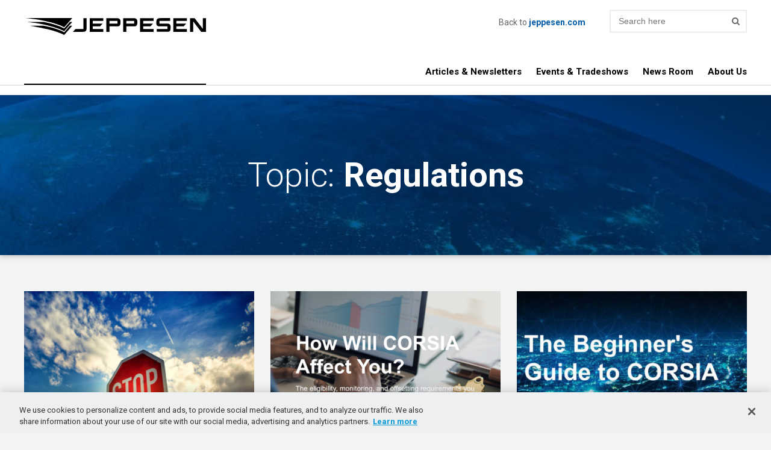

--- FILE ---
content_type: text/html; charset=UTF-8
request_url: https://news.jeppesen.com/tag/regulations/
body_size: 10540
content:
<!DOCTYPE html>
<html lang="en-US">
<head>
<meta http-equiv="X-UA-Compatible" content="IE=edge">
<meta charset="UTF-8" />
<meta name="viewport" content="width=device-width, initial-scale=1" />
<meta name="format-detection" content="telephone=no">
<meta name='robots' content='index, follow, max-image-preview:large, max-snippet:-1, max-video-preview:-1' />
	<style>img:is([sizes="auto" i], [sizes^="auto," i]) { contain-intrinsic-size: 3000px 1500px }</style>
	
<!-- Google Tag Manager for WordPress by gtm4wp.com -->
<script data-cfasync="false" data-pagespeed-no-defer>
	var gtm4wp_datalayer_name = "dataLayer";
	var dataLayer = dataLayer || [];

	const gtm4wp_scrollerscript_debugmode         = false;
	const gtm4wp_scrollerscript_callbacktime      = 100;
	const gtm4wp_scrollerscript_readerlocation    = 150;
	const gtm4wp_scrollerscript_contentelementid  = "content";
	const gtm4wp_scrollerscript_scannertime       = 60;
</script>
<!-- End Google Tag Manager for WordPress by gtm4wp.com -->
	<!-- This site is optimized with the Yoast SEO plugin v25.5 - https://yoast.com/wordpress/plugins/seo/ -->
	<title>Regulations Archives - Jeppesen Hangar Talk</title>
	<link rel="canonical" href="https://news.jeppesen.com/tag/regulations/" />
	<link rel="next" href="https://news.jeppesen.com/tag/regulations/page/2/" />
	<meta property="og:locale" content="en_US" />
	<meta property="og:type" content="article" />
	<meta property="og:title" content="Regulations Archives - Jeppesen Hangar Talk" />
	<meta property="og:url" content="https://news.jeppesen.com/tag/regulations/" />
	<meta property="og:site_name" content="Jeppesen Hangar Talk" />
	<meta name="twitter:card" content="summary_large_image" />
	<script type="application/ld+json" class="yoast-schema-graph">{"@context":"https://schema.org","@graph":[{"@type":"CollectionPage","@id":"https://news.jeppesen.com/tag/regulations/","url":"https://news.jeppesen.com/tag/regulations/","name":"Regulations Archives - Jeppesen Hangar Talk","isPartOf":{"@id":"https://news.jeppesen.com/#website"},"primaryImageOfPage":{"@id":"https://news.jeppesen.com/tag/regulations/#primaryimage"},"image":{"@id":"https://news.jeppesen.com/tag/regulations/#primaryimage"},"thumbnailUrl":"https://news.jeppesen.com/wp-content/uploads/2018/01/10984760-26369883-thumbnail.jpg","breadcrumb":{"@id":"https://news.jeppesen.com/tag/regulations/#breadcrumb"},"inLanguage":"en-US"},{"@type":"ImageObject","inLanguage":"en-US","@id":"https://news.jeppesen.com/tag/regulations/#primaryimage","url":"https://news.jeppesen.com/wp-content/uploads/2018/01/10984760-26369883-thumbnail.jpg","contentUrl":"https://news.jeppesen.com/wp-content/uploads/2018/01/10984760-26369883-thumbnail.jpg","width":300,"height":200},{"@type":"BreadcrumbList","@id":"https://news.jeppesen.com/tag/regulations/#breadcrumb","itemListElement":[{"@type":"ListItem","position":1,"name":"Home","item":"https://news.jeppesen.com/"},{"@type":"ListItem","position":2,"name":"Regulations"}]},{"@type":"WebSite","@id":"https://news.jeppesen.com/#website","url":"https://news.jeppesen.com/","name":"Jeppesen Hangar Talk","description":"","potentialAction":[{"@type":"SearchAction","target":{"@type":"EntryPoint","urlTemplate":"https://news.jeppesen.com/?s={search_term_string}"},"query-input":{"@type":"PropertyValueSpecification","valueRequired":true,"valueName":"search_term_string"}}],"inLanguage":"en-US"}]}</script>
	<!-- / Yoast SEO plugin. -->


<link rel='dns-prefetch' href='//player.vimeo.com' />
<link rel='dns-prefetch' href='//ajax.googleapis.com' />
<link rel='dns-prefetch' href='//fonts.googleapis.com' />
<link rel="alternate" type="application/rss+xml" title="Jeppesen Hangar Talk &raquo; Feed" href="https://news.jeppesen.com/feed/" />
<link rel="alternate" type="application/rss+xml" title="Jeppesen Hangar Talk &raquo; Comments Feed" href="https://news.jeppesen.com/comments/feed/" />
<link rel="alternate" type="application/rss+xml" title="Jeppesen Hangar Talk &raquo; Regulations Tag Feed" href="https://news.jeppesen.com/tag/regulations/feed/" />
<script type="text/javascript">
/* <![CDATA[ */
window._wpemojiSettings = {"baseUrl":"https:\/\/s.w.org\/images\/core\/emoji\/16.0.1\/72x72\/","ext":".png","svgUrl":"https:\/\/s.w.org\/images\/core\/emoji\/16.0.1\/svg\/","svgExt":".svg","source":{"concatemoji":"https:\/\/news.jeppesen.com\/wp-includes\/js\/wp-emoji-release.min.js?ver=6.8.3"}};
/*! This file is auto-generated */
!function(s,n){var o,i,e;function c(e){try{var t={supportTests:e,timestamp:(new Date).valueOf()};sessionStorage.setItem(o,JSON.stringify(t))}catch(e){}}function p(e,t,n){e.clearRect(0,0,e.canvas.width,e.canvas.height),e.fillText(t,0,0);var t=new Uint32Array(e.getImageData(0,0,e.canvas.width,e.canvas.height).data),a=(e.clearRect(0,0,e.canvas.width,e.canvas.height),e.fillText(n,0,0),new Uint32Array(e.getImageData(0,0,e.canvas.width,e.canvas.height).data));return t.every(function(e,t){return e===a[t]})}function u(e,t){e.clearRect(0,0,e.canvas.width,e.canvas.height),e.fillText(t,0,0);for(var n=e.getImageData(16,16,1,1),a=0;a<n.data.length;a++)if(0!==n.data[a])return!1;return!0}function f(e,t,n,a){switch(t){case"flag":return n(e,"\ud83c\udff3\ufe0f\u200d\u26a7\ufe0f","\ud83c\udff3\ufe0f\u200b\u26a7\ufe0f")?!1:!n(e,"\ud83c\udde8\ud83c\uddf6","\ud83c\udde8\u200b\ud83c\uddf6")&&!n(e,"\ud83c\udff4\udb40\udc67\udb40\udc62\udb40\udc65\udb40\udc6e\udb40\udc67\udb40\udc7f","\ud83c\udff4\u200b\udb40\udc67\u200b\udb40\udc62\u200b\udb40\udc65\u200b\udb40\udc6e\u200b\udb40\udc67\u200b\udb40\udc7f");case"emoji":return!a(e,"\ud83e\udedf")}return!1}function g(e,t,n,a){var r="undefined"!=typeof WorkerGlobalScope&&self instanceof WorkerGlobalScope?new OffscreenCanvas(300,150):s.createElement("canvas"),o=r.getContext("2d",{willReadFrequently:!0}),i=(o.textBaseline="top",o.font="600 32px Arial",{});return e.forEach(function(e){i[e]=t(o,e,n,a)}),i}function t(e){var t=s.createElement("script");t.src=e,t.defer=!0,s.head.appendChild(t)}"undefined"!=typeof Promise&&(o="wpEmojiSettingsSupports",i=["flag","emoji"],n.supports={everything:!0,everythingExceptFlag:!0},e=new Promise(function(e){s.addEventListener("DOMContentLoaded",e,{once:!0})}),new Promise(function(t){var n=function(){try{var e=JSON.parse(sessionStorage.getItem(o));if("object"==typeof e&&"number"==typeof e.timestamp&&(new Date).valueOf()<e.timestamp+604800&&"object"==typeof e.supportTests)return e.supportTests}catch(e){}return null}();if(!n){if("undefined"!=typeof Worker&&"undefined"!=typeof OffscreenCanvas&&"undefined"!=typeof URL&&URL.createObjectURL&&"undefined"!=typeof Blob)try{var e="postMessage("+g.toString()+"("+[JSON.stringify(i),f.toString(),p.toString(),u.toString()].join(",")+"));",a=new Blob([e],{type:"text/javascript"}),r=new Worker(URL.createObjectURL(a),{name:"wpTestEmojiSupports"});return void(r.onmessage=function(e){c(n=e.data),r.terminate(),t(n)})}catch(e){}c(n=g(i,f,p,u))}t(n)}).then(function(e){for(var t in e)n.supports[t]=e[t],n.supports.everything=n.supports.everything&&n.supports[t],"flag"!==t&&(n.supports.everythingExceptFlag=n.supports.everythingExceptFlag&&n.supports[t]);n.supports.everythingExceptFlag=n.supports.everythingExceptFlag&&!n.supports.flag,n.DOMReady=!1,n.readyCallback=function(){n.DOMReady=!0}}).then(function(){return e}).then(function(){var e;n.supports.everything||(n.readyCallback(),(e=n.source||{}).concatemoji?t(e.concatemoji):e.wpemoji&&e.twemoji&&(t(e.twemoji),t(e.wpemoji)))}))}((window,document),window._wpemojiSettings);
/* ]]> */
</script>
<style id='wp-emoji-styles-inline-css' type='text/css'>

	img.wp-smiley, img.emoji {
		display: inline !important;
		border: none !important;
		box-shadow: none !important;
		height: 1em !important;
		width: 1em !important;
		margin: 0 0.07em !important;
		vertical-align: -0.1em !important;
		background: none !important;
		padding: 0 !important;
	}
</style>
<style id='wp-block-library-inline-css' type='text/css'>
:root{--wp-admin-theme-color:#007cba;--wp-admin-theme-color--rgb:0,124,186;--wp-admin-theme-color-darker-10:#006ba1;--wp-admin-theme-color-darker-10--rgb:0,107,161;--wp-admin-theme-color-darker-20:#005a87;--wp-admin-theme-color-darker-20--rgb:0,90,135;--wp-admin-border-width-focus:2px;--wp-block-synced-color:#7a00df;--wp-block-synced-color--rgb:122,0,223;--wp-bound-block-color:var(--wp-block-synced-color)}@media (min-resolution:192dpi){:root{--wp-admin-border-width-focus:1.5px}}.wp-element-button{cursor:pointer}:root{--wp--preset--font-size--normal:16px;--wp--preset--font-size--huge:42px}:root .has-very-light-gray-background-color{background-color:#eee}:root .has-very-dark-gray-background-color{background-color:#313131}:root .has-very-light-gray-color{color:#eee}:root .has-very-dark-gray-color{color:#313131}:root .has-vivid-green-cyan-to-vivid-cyan-blue-gradient-background{background:linear-gradient(135deg,#00d084,#0693e3)}:root .has-purple-crush-gradient-background{background:linear-gradient(135deg,#34e2e4,#4721fb 50%,#ab1dfe)}:root .has-hazy-dawn-gradient-background{background:linear-gradient(135deg,#faaca8,#dad0ec)}:root .has-subdued-olive-gradient-background{background:linear-gradient(135deg,#fafae1,#67a671)}:root .has-atomic-cream-gradient-background{background:linear-gradient(135deg,#fdd79a,#004a59)}:root .has-nightshade-gradient-background{background:linear-gradient(135deg,#330968,#31cdcf)}:root .has-midnight-gradient-background{background:linear-gradient(135deg,#020381,#2874fc)}.has-regular-font-size{font-size:1em}.has-larger-font-size{font-size:2.625em}.has-normal-font-size{font-size:var(--wp--preset--font-size--normal)}.has-huge-font-size{font-size:var(--wp--preset--font-size--huge)}.has-text-align-center{text-align:center}.has-text-align-left{text-align:left}.has-text-align-right{text-align:right}#end-resizable-editor-section{display:none}.aligncenter{clear:both}.items-justified-left{justify-content:flex-start}.items-justified-center{justify-content:center}.items-justified-right{justify-content:flex-end}.items-justified-space-between{justify-content:space-between}.screen-reader-text{border:0;clip-path:inset(50%);height:1px;margin:-1px;overflow:hidden;padding:0;position:absolute;width:1px;word-wrap:normal!important}.screen-reader-text:focus{background-color:#ddd;clip-path:none;color:#444;display:block;font-size:1em;height:auto;left:5px;line-height:normal;padding:15px 23px 14px;text-decoration:none;top:5px;width:auto;z-index:100000}html :where(.has-border-color){border-style:solid}html :where([style*=border-top-color]){border-top-style:solid}html :where([style*=border-right-color]){border-right-style:solid}html :where([style*=border-bottom-color]){border-bottom-style:solid}html :where([style*=border-left-color]){border-left-style:solid}html :where([style*=border-width]){border-style:solid}html :where([style*=border-top-width]){border-top-style:solid}html :where([style*=border-right-width]){border-right-style:solid}html :where([style*=border-bottom-width]){border-bottom-style:solid}html :where([style*=border-left-width]){border-left-style:solid}html :where(img[class*=wp-image-]){height:auto;max-width:100%}:where(figure){margin:0 0 1em}html :where(.is-position-sticky){--wp-admin--admin-bar--position-offset:var(--wp-admin--admin-bar--height,0px)}@media screen and (max-width:600px){html :where(.is-position-sticky){--wp-admin--admin-bar--position-offset:0px}}
</style>
<style id='classic-theme-styles-inline-css' type='text/css'>
/*! This file is auto-generated */
.wp-block-button__link{color:#fff;background-color:#32373c;border-radius:9999px;box-shadow:none;text-decoration:none;padding:calc(.667em + 2px) calc(1.333em + 2px);font-size:1.125em}.wp-block-file__button{background:#32373c;color:#fff;text-decoration:none}
</style>
<link rel='stylesheet' id='slick-css' href='https://news.jeppesen.com/wp-content/themes/bgs-content-hub/css/slick.css?ver=6.8.3' type='text/css' media='all' />
<link rel='stylesheet' id='google-font-paragraph-css' href='//fonts.googleapis.com/css?family=Roboto%3A300%2C300i%2C400%2C400i%2C500%2C500i%2C700%2C700i&#038;ver=6.8.3' type='text/css' media='all' />
<link rel='stylesheet' id='font-awesome-css' href='https://news.jeppesen.com/wp-content/themes/bgs-content-hub/css/font-awesome.min.css?ver=4.7.0' type='text/css' media='all' />
<link rel='stylesheet' id='style-css' href='https://news.jeppesen.com/wp-content/themes/bgs-content-hub/style.css?ver=1769601033' type='text/css' media='all' />
<script type="text/javascript" src="https://news.jeppesen.com/wp-content/plugins/duracelltomi-google-tag-manager/dist/js/analytics-talk-content-tracking.js?ver=1.21.1" id="gtm4wp-scroll-tracking-js"></script>
<script type="text/javascript" src="https://ajax.googleapis.com/ajax/libs/jquery/2.2.4/jquery.min.js?ver=6.8.3" id="jquery-js"></script>
<script type="text/javascript" src="https://news.jeppesen.com/wp-content/themes/bgs-content-hub/js/slick.min.js?ver=6.8.3" id="slick-js"></script>
<script type="text/javascript" src="https://news.jeppesen.com/wp-content/themes/bgs-content-hub/js/sitewide.js?ver=1769601033" id="sitewide-js"></script>
<link rel="https://api.w.org/" href="https://news.jeppesen.com/wp-json/" /><link rel="alternate" title="JSON" type="application/json" href="https://news.jeppesen.com/wp-json/wp/v2/tags/160" /><link rel="EditURI" type="application/rsd+xml" title="RSD" href="https://news.jeppesen.com/xmlrpc.php?rsd" />

		<!-- GA Google Analytics @ https://m0n.co/ga -->
		<script>
			(function(i,s,o,g,r,a,m){i['GoogleAnalyticsObject']=r;i[r]=i[r]||function(){
			(i[r].q=i[r].q||[]).push(arguments)},i[r].l=1*new Date();a=s.createElement(o),
			m=s.getElementsByTagName(o)[0];a.async=1;a.src=g;m.parentNode.insertBefore(a,m)
			})(window,document,'script','https://www.google-analytics.com/analytics.js','ga');
			ga('create', 'UA-81839307-18', 'auto');
			ga('send', 'pageview');
		</script>

	
<!-- Google Tag Manager for WordPress by gtm4wp.com -->
<!-- GTM Container placement set to automatic -->
<script data-cfasync="false" data-pagespeed-no-defer>
	var dataLayer_content = {"visitorIP":"18.221.67.73","pagePostType":"business_flyer","pagePostType2":"tag-business_flyer","browserName":"","browserVersion":"","browserEngineName":"","browserEngineVersion":"","osName":"","osVersion":"","deviceType":"bot","deviceManufacturer":"","deviceModel":"","geoCountryCode":"(no geo data available)","geoCountryName":"(no geo data available)","geoRegionCode":"(no geo data available)","geoRegionName":"(no geo data available)","geoCity":"(no geo data available)","geoZipcode":"(no geo data available)","geoLatitude":"(no geo data available)","geoLongitude":"(no geo data available)","geoFullGeoData":{"success":false,"error":{"code":101,"type":"missing_access_key","info":"You have not supplied an API Access Key. [Required format: access_key=YOUR_ACCESS_KEY]"}}};
	dataLayer.push( dataLayer_content );
</script>
<script data-cfasync="false" data-pagespeed-no-defer>
(function(w,d,s,l,i){w[l]=w[l]||[];w[l].push({'gtm.start':
new Date().getTime(),event:'gtm.js'});var f=d.getElementsByTagName(s)[0],
j=d.createElement(s),dl=l!='dataLayer'?'&l='+l:'';j.async=true;j.src=
'//www.googletagmanager.com/gtm.js?id='+i+dl;f.parentNode.insertBefore(j,f);
})(window,document,'script','dataLayer','GTM-5MN744R');
</script>
<!-- End Google Tag Manager for WordPress by gtm4wp.com --><style>
	html, body {
		background-color: #f2f3f3;
		color: #666666;
		font-family: 'Roboto', 'Helvetica Neue', Helvetica, Arial, sans-serif;
		font-weight: 400;
	}
	
	h1, .h1, h2, .h2, h3, .h3, h4, .h4, h5, .h5, h6, .h6 {
		color: #444444;
		font-family: 'Roboto', 'Helvetica Neue', Helvetica, Arial, sans-serif;
		font-weight: 600;
	}
	
	#page-content h1, #page-content .h1, #page-content h2, #page-content .h2, #page-content h3, #page-content .h3, #page-content h4, #page-content .h4, #page-content h5, #page-content .h5, #page-content h6, #page-content .h6 {
		color: #005ca9;
	}
	
	a {
		color: #005ca9;
	}
	
	#site-header-logo img {
		width: 302px;
	}
	
	#site-header-nav > .menu > .menu-item:hover > a {
		color: #005ca9;
	}
	
	#site-header-nav > .menu > .menu-item > .sub-menu {
		background-color: #005ca9;
	}
	
	#site-header-nav > .menu > .menu-item > .sub-menu > .menu-item > .sub-menu {
		background-color: #6c8bc0;
	}
	
	#site-header-bottom-wrap::after {
		width: 302px;
	}
	
	.card-full .card-content h1, .card-full .card-content h2, .card-full .card-content h3, .card-full .card-content h4, .card-full .card-content h5, .card-full .card-content h6 {
		color: #005ca9;
	} 
	
	button, .button {
		background-color: #005ca9;
	}
	
	button:hover, .button:hover {
		background-color: #6c8bc0;
	}
	
	.theme-color, .read-more, .pagination .nav-links .page-numbers.current, .pagination .nav-links > *:hover, .site-header-link strong {
		color: #005ca9;
	}
	
	.theme-color-bg {
		background-color: #005ca9;
	}
	
	.text-color {
		color: #666666;
	}
	
	.accent-color {
		color: #6c8bc0;
	}
	
	.accent-color-bg {
		background-color: #6c8bc0;
	}
	
	.accent-on-hover:hover {
		color: #6c8bc0;
	}
	
	.accent-bg-on-hover:hover {
		background-color: #6c8bc0;
	}
	
	.secondary-accent-color {
		color: #6c8bc0;
	}
	
	.secondary-accent-color-bg {
		background-color: #6c8bc0;
	}
	
	.secondary-accent-on-hover:hover {
		color: #6c8bc0;
	}
	
	.secondary-accent-bg-on-hover:hover {
		background-color: #6c8bc0;
	}
	
	.social-follow-link a {
		color: #444444;
	}
</style>
<!-- Google Tag Manager -->
<script>(function(w,d,s,l,i){w[l]=w[l]||[];w[l].push({'gtm.start':
new Date().getTime(),event:'gtm.js'});var f=d.getElementsByTagName(s)[0],
j=d.createElement(s),dl=l!='dataLayer'?'&l='+l:'';j.async=true;j.src=
'https://www.googletagmanager.com/gtm.js?id='+i+dl;f.parentNode.insertBefore(j,f);
})(window,document,'script','dataLayer','GTM-T6NQQT');</script>
<!-- End Google Tag Manager -->
</head>
<body class="archive tag tag-regulations tag-160 wp-theme-bgs-content-hub"><!-- Google Tag Manager (noscript) -->
<noscript><iframe src="https://www.googletagmanager.com/ns.html?id=GTM-T6NQQT"
height="0" width="0" style="display:none;visibility:hidden"></iframe></noscript>
<!-- End Google Tag Manager (noscript) -->
	<div id="wrapper"> <!-- for overflow:hidden without causing problems -->
	    <header id="site-header">
		    <div id="site-header-top">
			    <div id="site-header-top-wrap" class="wrap">
				    <div id="site-header-logo">
											<a href="https://news.jeppesen.com/" title="Jeppesen Hangar Talk" rel="home"><img src="https://news.jeppesen.com/wp-content/uploads/2025/11/jeppesen-logo.svg" alt="" title="jeppesen-logo" id="header-logo-img" style="width: 302px;" /></a>
				    </div>
				    <div id="site-header-links">
													<a href="http://jeppesen.com" class="site-header-link" target="_blank">Back to <strong>jeppesen.com</strong></a>
											    </div>
					<div id="site-header-search">
						<form role="search" method="get" class="searchform" action="https://news.jeppesen.com/">
    <label class="screen-reader-text" for="s">Search here</label>
    <input type="text" value="" placeholder="Search here" name="s" class="searchtext" />
    <input type="submit" class="searchsubmit" value="&#xf002;" />
</form>					</div>
			    </div>
		    </div>
		    <div id="site-header-bottom">
				<div id="site-header-bottom-wrap" class="wrap">  
					<a href="#" id="site-header-menu-toggle"><i class="fa fa-bars"></i>&nbsp;MENU</a>  
					<nav id="site-header-nav"><ul id="menu-main-menu" class="menu"><li id="menu-item-1062" class="menu-item menu-item-type-post_type_archive menu-item-object-business_flyer menu-item-has-children menu-item-1062"><a href="https://news.jeppesen.com/aviator-articles/">Articles &#038; Newsletters</a>
<ul class="sub-menu">
	<li id="menu-item-1043" class="menu-item menu-item-type-post_type_archive menu-item-object-business_flyer menu-item-1043"><a href="https://news.jeppesen.com/aviator-articles/">All Articles</a></li>
	<li id="menu-item-1041" class="menu-item menu-item-type-taxonomy menu-item-object-business_flyer_category menu-item-1041"><a href="https://news.jeppesen.com/aviator-articles/category/general-aviation/">General Aviation</a></li>
	<li id="menu-item-1039" class="menu-item menu-item-type-taxonomy menu-item-object-business_flyer_category menu-item-1039"><a href="https://news.jeppesen.com/aviator-articles/category/business-aviation/">Business Aviation</a></li>
	<li id="menu-item-1038" class="menu-item menu-item-type-taxonomy menu-item-object-business_flyer_category menu-item-1038"><a href="https://news.jeppesen.com/aviator-articles/category/commercial-aviation/">Commercial Aviation</a></li>
	<li id="menu-item-1040" class="menu-item menu-item-type-taxonomy menu-item-object-business_flyer_category menu-item-1040"><a href="https://news.jeppesen.com/aviator-articles/category/military-government/">Military &amp; Government</a></li>
</ul>
</li>
<li id="menu-item-1042" class="menu-item menu-item-type-post_type_archive menu-item-object-event menu-item-has-children menu-item-1042"><a href="https://news.jeppesen.com/events-and-tradeshows/">Events &#038; Tradeshows</a>
<ul class="sub-menu">
	<li id="menu-item-1155" class="menu-item menu-item-type-post_type_archive menu-item-object-event menu-item-1155"><a href="https://news.jeppesen.com/events-and-tradeshows/">All Events &#038; Tradeshows</a></li>
</ul>
</li>
<li id="menu-item-1045" class="menu-item menu-item-type-post_type_archive menu-item-object-press_release menu-item-1045"><a href="https://news.jeppesen.com/news-room/">News Room</a></li>
<li id="menu-item-1035" class="menu-item menu-item-type-post_type menu-item-object-page menu-item-has-children menu-item-1035"><a href="https://news.jeppesen.com/about-us/">About Us</a>
<ul class="sub-menu">
	<li id="menu-item-1065" class="menu-item menu-item-type-post_type menu-item-object-page menu-item-1065"><a href="https://news.jeppesen.com/about-us/">About Jeppesen</a></li>
	<li id="menu-item-1064" class="menu-item menu-item-type-post_type menu-item-object-page menu-item-1064"><a href="https://news.jeppesen.com/contact-jeppesen/">Contact Jeppesen</a></li>
</ul>
</li>
</ul></nav>
				</div>
		    </div>
	    </header>
	
		<div id="container"><section class="page-header cpt-page tag">
		<div class="page-header-top" style="background-image: url('https://news.jeppesen.com/wp-content/uploads/2018/01/jeppesen-header-bg-1600x267.jpg');">
		<div class="wrap page-header-top-wrap">
			<h1 class="h1 page-header-title">Topic: <span class="bold">Regulations</span></h1>
		</div>
	</div>
	</section><section id="archive-feed" class="cards section">
		<div id="grid"></div>
	<div id="home-feed-wrap" class="wrap">
		<div id="home-feed-cards" class="cards-wrap grid">
			<article class="card one-third">
		<div class="card-image"><a href="https://news.jeppesen.com/aviator-articles/libya-no-fly-zone-latest-faa-emergancy-notam/"><img width="300" height="200" src="https://news.jeppesen.com/wp-content/uploads/2018/01/10984760-26369883-thumbnail.jpg" class="attachment-card size-card wp-post-image" alt="" decoding="async" fetchpriority="high" sizes="(max-width: 640px) calc(100vw - 30px), (max-width: 767px) calc(((100vw - 30px) - 40px) / 3), (max-width: 1220px) calc((100vw - 54px) / 3), 382px" /></a></div>
		<div class="card-content">
			<div class="card-cat accent-color"><a href="https://news.jeppesen.com/aviator-articles/">Aviator Article</a></div><div class="card-cat accent-color"><a href="https://news.jeppesen.com/aviator-articles/category/business-aviation/" rel="tag">Business Aviation</a> <a href="https://news.jeppesen.com/aviator-articles/category/commercial-aviation/" rel="tag">Commercial Aviation</a> <a href="https://news.jeppesen.com/aviator-articles/category/general-aviation/" rel="tag">General Aviation</a></div>			<h2 class="card-heading"><a href="https://news.jeppesen.com/aviator-articles/libya-no-fly-zone-latest-faa-emergancy-notam/">Libya &#8211; No Fly Zone &#8211; Latest FAA Emergancy Notam</a></h2>
			<div class="card-date">October 24, 2019</div>
						<div class="card-text"><p>[docxpresso file=&#8221;http://news.jeppesen.com/wp-content/uploads/2019/10/Libya-FAA-Prohibition-3.odt&#8221; comments=&#8221;true&#8221; SVG=&#8221;true&#8221;]</p>
</div>
						<a href="https://news.jeppesen.com/aviator-articles/libya-no-fly-zone-latest-faa-emergancy-notam/" class="read-more">Read More</a>
					</div>
	</article>
	<article class="card one-third">
		<div class="card-image"><a href="https://news.jeppesen.com/aviator-articles/how-will-corsia-affect-you/"><img width="382" height="254" src="https://news.jeppesen.com/wp-content/uploads/2018/08/how-will-corsia-affect-you-featured-image-382x254.png" class="attachment-card size-card wp-post-image" alt="" decoding="async" sizes="(max-width: 640px) calc(100vw - 30px), (max-width: 767px) calc(((100vw - 30px) - 40px) / 3), (max-width: 1220px) calc((100vw - 54px) / 3), 382px" /></a></div>
		<div class="card-content">
			<div class="card-cat accent-color"><a href="https://news.jeppesen.com/aviator-articles/">Aviator Article</a></div><div class="card-cat accent-color"></div>			<h2 class="card-heading"><a href="https://news.jeppesen.com/aviator-articles/how-will-corsia-affect-you/">How Will CORSIA Affect You?</a></h2>
			<div class="card-date">July 6, 2018</div>
						<div class="card-text"><p>If you haven&#8217;t heard of CORSIA, it is a carbon emissions reduction plan that will be implemented for most international flights that will affect most aircraft operators. For a more in-depth description, read A Beginner’s Guide &#8230;</p>
</div>
						<a href="https://news.jeppesen.com/aviator-articles/how-will-corsia-affect-you/" class="read-more">Read More</a>
					</div>
	</article>
	<article class="card one-third">
		<div class="card-image"><a href="https://news.jeppesen.com/aviator-articles/the-beginners-guide-to-corsia-regulations/"><img width="382" height="254" src="https://news.jeppesen.com/wp-content/uploads/2018/07/CORSIA_feature-image_REV-382x254.jpg" class="attachment-card size-card wp-post-image" alt="" decoding="async" sizes="(max-width: 640px) calc(100vw - 30px), (max-width: 767px) calc(((100vw - 30px) - 40px) / 3), (max-width: 1220px) calc((100vw - 54px) / 3), 382px" /></a></div>
		<div class="card-content">
			<div class="card-cat accent-color"><a href="https://news.jeppesen.com/aviator-articles/">Aviator Article</a></div><div class="card-cat accent-color"></div>			<h2 class="card-heading"><a href="https://news.jeppesen.com/aviator-articles/the-beginners-guide-to-corsia-regulations/">The Beginner&#8217;s Guide to CORSIA Regulations</a></h2>
			<div class="card-date">July 6, 2018</div>
						<div class="card-text"><p>You’ve probably heard rumblings about a new aviation emissions regulation called CORSIA. But what is it exactly, and what does it mean for you? Let’s dig in. What is CORSIA, Anyway? CORSIA (Carbon Offsetting and &#8230;</p>
</div>
						<a href="https://news.jeppesen.com/aviator-articles/the-beginners-guide-to-corsia-regulations/" class="read-more">Read More</a>
					</div>
	</article>
	<article class="card one-third">
		<div class="card-image"><a href="https://news.jeppesen.com/aviator-articles/nine-tips-will-alleviate-stress-clearing-customs-part-1/"></a></div>
		<div class="card-content">
			<div class="card-cat accent-color"><a href="https://news.jeppesen.com/aviator-articles/">Aviator Article</a></div><div class="card-cat accent-color"></div>			<h2 class="card-heading"><a href="https://news.jeppesen.com/aviator-articles/nine-tips-will-alleviate-stress-clearing-customs-part-1/">Nine Tips That Will Alleviate the Stress of Clearing Customs (Part 1)</a></h2>
			<div class="card-date">October 7, 2015</div>
						<div class="card-text"><p>A more popular definition of stress is: being put in a position of high expectation and low control. Based on this definition, most international operators are likely to agree that clearing customs is about as &#8230;</p>
</div>
						<a href="https://news.jeppesen.com/aviator-articles/nine-tips-will-alleviate-stress-clearing-customs-part-1/" class="read-more">Read More</a>
					</div>
	</article>
	<article class="card one-third">
		<div class="card-image"><a href="https://news.jeppesen.com/aviator-articles/four-questions-help-make-researching-regulations-less-painful/"></a></div>
		<div class="card-content">
			<div class="card-cat accent-color"><a href="https://news.jeppesen.com/aviator-articles/">Aviator Article</a></div><div class="card-cat accent-color"></div>			<h2 class="card-heading"><a href="https://news.jeppesen.com/aviator-articles/four-questions-help-make-researching-regulations-less-painful/">Four Questions to Help Make Researching Regulations Less Painful</a></h2>
			<div class="card-date">August 7, 2015</div>
						<div class="card-text"><p>Odds are good that you chose a career in business aviation to avoid the pain of a desk job, or because of your fascination with the science or engineering of flight, or to pursue a &#8230;</p>
</div>
						<a href="https://news.jeppesen.com/aviator-articles/four-questions-help-make-researching-regulations-less-painful/" class="read-more">Read More</a>
					</div>
	</article>
	<article class="card one-third">
		<div class="card-image"><a href="https://news.jeppesen.com/aviator-articles/importation-global-issue-decided-local-officials/"></a></div>
		<div class="card-content">
			<div class="card-cat accent-color"><a href="https://news.jeppesen.com/aviator-articles/">Aviator Article</a></div><div class="card-cat accent-color"></div>			<h2 class="card-heading"><a href="https://news.jeppesen.com/aviator-articles/importation-global-issue-decided-local-officials/">Importation: A Global Issue Decided By Local Officials</a></h2>
			<div class="card-date">June 3, 2015</div>
						<div class="card-text"><p>There isn’t a sports fan on the planet who can’t recall, with vivid detail, the time their favorite team or athlete was robbed of sure victory. Often, the win-stealing culprit was the referee on the &#8230;</p>
</div>
						<a href="https://news.jeppesen.com/aviator-articles/importation-global-issue-decided-local-officials/" class="read-more">Read More</a>
					</div>
	</article>
		</div>
		<div class="pagination-container">
			<div class="pagination-wrap wrap"><!DOCTYPE html PUBLIC "-//W3C//DTD HTML 4.0 Transitional//EN" "http://www.w3.org/TR/REC-html40/loose.dtd">
<html><body><nav class="navigation pagination" aria-label="Posts pagination">
		<h2 class="screen-reader-text">Posts pagination</h2>
		<div class="nav-links"><span aria-current="page" class="page-numbers current">1</span>
<a class="page-numbers" href="https://news.jeppesen.com/tag/regulations/page/2/#grid">2</a>
<a class="next page-numbers" href="https://news.jeppesen.com/tag/regulations/page/2/#grid"><i class="fa fa-chevron-right"></i></a></div>
	</nav></body></html>
</div>
		</div>
	</div>
	</section>

		</div> <!-- container -->
				<footer id="site-footer">
			<section id="site-footer-top">
			<section id="suggested-topics" class="site-footer-top theme-color-bg">
	<div id="suggested-topics-wrap" class="wrap">
		<h2 id="suggested-topics-label" class="h6 light">Try these topics:</h2>
	<a href="https://news.jeppesen.com/tag/preflight-inspections/" class="suggested-topic secondary-accent-color-bg accent-bg-on-hover">Preflight Inspections</a><a href="https://news.jeppesen.com/tag/digital/" class="suggested-topic secondary-accent-color-bg accent-bg-on-hover">Digital</a><a href="https://news.jeppesen.com/tag/flight-planning/" class="suggested-topic secondary-accent-color-bg accent-bg-on-hover">Flight Planning</a>	</div>
</section>			</section>
			<section id="site-footer-main">
				<div id="site-footer-main-wrap" class="wrap">
					<nav id="site-footer-social">
													<a href="https://www.facebook.com/jeppesen" class="social-icon-link theme-color secondary-accent-on-hover" title="Facebook" target="_blank"><i class="fa fa-facebook-square"></i></a>
															<a href="https://www.twitter.com/jeppesen" class="social-icon-link theme-color secondary-accent-on-hover" title="Twitter" target="_blank"><i class="fa fa-twitter-square"></i></a>
															<a href="https://www.linkedin.com/company/jeppesen/" class="social-icon-link theme-color secondary-accent-on-hover" title="Linked In" target="_blank"><i class="fa fa-linkedin-square"></i></a>
															<a href="https://www.youtube.com/jeppesen" class="social-icon-link theme-color secondary-accent-on-hover" title="YouTube" target="_blank"><i class="fa fa-youtube-square"></i></a>
															<a href="https://instagram.com/flywithjepp" class="social-icon-link theme-color secondary-accent-on-hover" title="Instagram" target="_blank"><i class="fa fa-instagram"></i></a>
												</nav>
					<div id="site-footer-logo">
											<a href="http://jeppesen.com" title="Jeppesen.com" target="_blank"></a>
					</div>
					<nav id="site-footer-nav"><ul id="menu-footer-menu" class="menu"><li id="menu-item-1066" class="menu-item menu-item-type-post_type menu-item-object-page menu-item-1066"><a href="https://news.jeppesen.com/contact-jeppesen/">Contact Jeppesen</a></li>
<li id="menu-item-168" class="menu-item menu-item-type-custom menu-item-object-custom menu-item-168"><a target="_blank" href="https://www.jeppesenforeflight.com/legal/terms-of-use">Terms of Use</a></li>
<li id="menu-item-169" class="menu-item menu-item-type-custom menu-item-object-custom menu-item-169"><a target="_blank" href="https://www.jeppesenforeflight.com/legal/privacy-policy">Privacy Policy</a></li>
<li id="menu-item-1051" class="menu-item menu-item-type-post_type menu-item-object-page menu-item-1051"><a href="https://news.jeppesen.com/site-index/">Site Index</a></li>
</ul></nav>
				</div>
			</section>
			<section id="copyright">
				<div id="copyright-wrap" class="wrap">© Copyright Jeppesen 2026. All Rights Reserved.</div>
			</section>
		</footer>
		<script type="speculationrules">
{"prefetch":[{"source":"document","where":{"and":[{"href_matches":"\/*"},{"not":{"href_matches":["\/wp-*.php","\/wp-admin\/*","\/wp-content\/uploads\/*","\/wp-content\/*","\/wp-content\/plugins\/*","\/wp-content\/themes\/bgs-content-hub\/*","\/*\\?(.+)"]}},{"not":{"selector_matches":"a[rel~=\"nofollow\"]"}},{"not":{"selector_matches":".no-prefetch, .no-prefetch a"}}]},"eagerness":"conservative"}]}
</script>
<style id='global-styles-inline-css' type='text/css'>
:root{--wp--preset--aspect-ratio--square: 1;--wp--preset--aspect-ratio--4-3: 4/3;--wp--preset--aspect-ratio--3-4: 3/4;--wp--preset--aspect-ratio--3-2: 3/2;--wp--preset--aspect-ratio--2-3: 2/3;--wp--preset--aspect-ratio--16-9: 16/9;--wp--preset--aspect-ratio--9-16: 9/16;--wp--preset--color--black: #000000;--wp--preset--color--cyan-bluish-gray: #abb8c3;--wp--preset--color--white: #ffffff;--wp--preset--color--pale-pink: #f78da7;--wp--preset--color--vivid-red: #cf2e2e;--wp--preset--color--luminous-vivid-orange: #ff6900;--wp--preset--color--luminous-vivid-amber: #fcb900;--wp--preset--color--light-green-cyan: #7bdcb5;--wp--preset--color--vivid-green-cyan: #00d084;--wp--preset--color--pale-cyan-blue: #8ed1fc;--wp--preset--color--vivid-cyan-blue: #0693e3;--wp--preset--color--vivid-purple: #9b51e0;--wp--preset--gradient--vivid-cyan-blue-to-vivid-purple: linear-gradient(135deg,rgba(6,147,227,1) 0%,rgb(155,81,224) 100%);--wp--preset--gradient--light-green-cyan-to-vivid-green-cyan: linear-gradient(135deg,rgb(122,220,180) 0%,rgb(0,208,130) 100%);--wp--preset--gradient--luminous-vivid-amber-to-luminous-vivid-orange: linear-gradient(135deg,rgba(252,185,0,1) 0%,rgba(255,105,0,1) 100%);--wp--preset--gradient--luminous-vivid-orange-to-vivid-red: linear-gradient(135deg,rgba(255,105,0,1) 0%,rgb(207,46,46) 100%);--wp--preset--gradient--very-light-gray-to-cyan-bluish-gray: linear-gradient(135deg,rgb(238,238,238) 0%,rgb(169,184,195) 100%);--wp--preset--gradient--cool-to-warm-spectrum: linear-gradient(135deg,rgb(74,234,220) 0%,rgb(151,120,209) 20%,rgb(207,42,186) 40%,rgb(238,44,130) 60%,rgb(251,105,98) 80%,rgb(254,248,76) 100%);--wp--preset--gradient--blush-light-purple: linear-gradient(135deg,rgb(255,206,236) 0%,rgb(152,150,240) 100%);--wp--preset--gradient--blush-bordeaux: linear-gradient(135deg,rgb(254,205,165) 0%,rgb(254,45,45) 50%,rgb(107,0,62) 100%);--wp--preset--gradient--luminous-dusk: linear-gradient(135deg,rgb(255,203,112) 0%,rgb(199,81,192) 50%,rgb(65,88,208) 100%);--wp--preset--gradient--pale-ocean: linear-gradient(135deg,rgb(255,245,203) 0%,rgb(182,227,212) 50%,rgb(51,167,181) 100%);--wp--preset--gradient--electric-grass: linear-gradient(135deg,rgb(202,248,128) 0%,rgb(113,206,126) 100%);--wp--preset--gradient--midnight: linear-gradient(135deg,rgb(2,3,129) 0%,rgb(40,116,252) 100%);--wp--preset--font-size--small: 13px;--wp--preset--font-size--medium: 20px;--wp--preset--font-size--large: 36px;--wp--preset--font-size--x-large: 42px;--wp--preset--spacing--20: 0.44rem;--wp--preset--spacing--30: 0.67rem;--wp--preset--spacing--40: 1rem;--wp--preset--spacing--50: 1.5rem;--wp--preset--spacing--60: 2.25rem;--wp--preset--spacing--70: 3.38rem;--wp--preset--spacing--80: 5.06rem;--wp--preset--shadow--natural: 6px 6px 9px rgba(0, 0, 0, 0.2);--wp--preset--shadow--deep: 12px 12px 50px rgba(0, 0, 0, 0.4);--wp--preset--shadow--sharp: 6px 6px 0px rgba(0, 0, 0, 0.2);--wp--preset--shadow--outlined: 6px 6px 0px -3px rgba(255, 255, 255, 1), 6px 6px rgba(0, 0, 0, 1);--wp--preset--shadow--crisp: 6px 6px 0px rgba(0, 0, 0, 1);}:where(.is-layout-flex){gap: 0.5em;}:where(.is-layout-grid){gap: 0.5em;}body .is-layout-flex{display: flex;}.is-layout-flex{flex-wrap: wrap;align-items: center;}.is-layout-flex > :is(*, div){margin: 0;}body .is-layout-grid{display: grid;}.is-layout-grid > :is(*, div){margin: 0;}:where(.wp-block-columns.is-layout-flex){gap: 2em;}:where(.wp-block-columns.is-layout-grid){gap: 2em;}:where(.wp-block-post-template.is-layout-flex){gap: 1.25em;}:where(.wp-block-post-template.is-layout-grid){gap: 1.25em;}.has-black-color{color: var(--wp--preset--color--black) !important;}.has-cyan-bluish-gray-color{color: var(--wp--preset--color--cyan-bluish-gray) !important;}.has-white-color{color: var(--wp--preset--color--white) !important;}.has-pale-pink-color{color: var(--wp--preset--color--pale-pink) !important;}.has-vivid-red-color{color: var(--wp--preset--color--vivid-red) !important;}.has-luminous-vivid-orange-color{color: var(--wp--preset--color--luminous-vivid-orange) !important;}.has-luminous-vivid-amber-color{color: var(--wp--preset--color--luminous-vivid-amber) !important;}.has-light-green-cyan-color{color: var(--wp--preset--color--light-green-cyan) !important;}.has-vivid-green-cyan-color{color: var(--wp--preset--color--vivid-green-cyan) !important;}.has-pale-cyan-blue-color{color: var(--wp--preset--color--pale-cyan-blue) !important;}.has-vivid-cyan-blue-color{color: var(--wp--preset--color--vivid-cyan-blue) !important;}.has-vivid-purple-color{color: var(--wp--preset--color--vivid-purple) !important;}.has-black-background-color{background-color: var(--wp--preset--color--black) !important;}.has-cyan-bluish-gray-background-color{background-color: var(--wp--preset--color--cyan-bluish-gray) !important;}.has-white-background-color{background-color: var(--wp--preset--color--white) !important;}.has-pale-pink-background-color{background-color: var(--wp--preset--color--pale-pink) !important;}.has-vivid-red-background-color{background-color: var(--wp--preset--color--vivid-red) !important;}.has-luminous-vivid-orange-background-color{background-color: var(--wp--preset--color--luminous-vivid-orange) !important;}.has-luminous-vivid-amber-background-color{background-color: var(--wp--preset--color--luminous-vivid-amber) !important;}.has-light-green-cyan-background-color{background-color: var(--wp--preset--color--light-green-cyan) !important;}.has-vivid-green-cyan-background-color{background-color: var(--wp--preset--color--vivid-green-cyan) !important;}.has-pale-cyan-blue-background-color{background-color: var(--wp--preset--color--pale-cyan-blue) !important;}.has-vivid-cyan-blue-background-color{background-color: var(--wp--preset--color--vivid-cyan-blue) !important;}.has-vivid-purple-background-color{background-color: var(--wp--preset--color--vivid-purple) !important;}.has-black-border-color{border-color: var(--wp--preset--color--black) !important;}.has-cyan-bluish-gray-border-color{border-color: var(--wp--preset--color--cyan-bluish-gray) !important;}.has-white-border-color{border-color: var(--wp--preset--color--white) !important;}.has-pale-pink-border-color{border-color: var(--wp--preset--color--pale-pink) !important;}.has-vivid-red-border-color{border-color: var(--wp--preset--color--vivid-red) !important;}.has-luminous-vivid-orange-border-color{border-color: var(--wp--preset--color--luminous-vivid-orange) !important;}.has-luminous-vivid-amber-border-color{border-color: var(--wp--preset--color--luminous-vivid-amber) !important;}.has-light-green-cyan-border-color{border-color: var(--wp--preset--color--light-green-cyan) !important;}.has-vivid-green-cyan-border-color{border-color: var(--wp--preset--color--vivid-green-cyan) !important;}.has-pale-cyan-blue-border-color{border-color: var(--wp--preset--color--pale-cyan-blue) !important;}.has-vivid-cyan-blue-border-color{border-color: var(--wp--preset--color--vivid-cyan-blue) !important;}.has-vivid-purple-border-color{border-color: var(--wp--preset--color--vivid-purple) !important;}.has-vivid-cyan-blue-to-vivid-purple-gradient-background{background: var(--wp--preset--gradient--vivid-cyan-blue-to-vivid-purple) !important;}.has-light-green-cyan-to-vivid-green-cyan-gradient-background{background: var(--wp--preset--gradient--light-green-cyan-to-vivid-green-cyan) !important;}.has-luminous-vivid-amber-to-luminous-vivid-orange-gradient-background{background: var(--wp--preset--gradient--luminous-vivid-amber-to-luminous-vivid-orange) !important;}.has-luminous-vivid-orange-to-vivid-red-gradient-background{background: var(--wp--preset--gradient--luminous-vivid-orange-to-vivid-red) !important;}.has-very-light-gray-to-cyan-bluish-gray-gradient-background{background: var(--wp--preset--gradient--very-light-gray-to-cyan-bluish-gray) !important;}.has-cool-to-warm-spectrum-gradient-background{background: var(--wp--preset--gradient--cool-to-warm-spectrum) !important;}.has-blush-light-purple-gradient-background{background: var(--wp--preset--gradient--blush-light-purple) !important;}.has-blush-bordeaux-gradient-background{background: var(--wp--preset--gradient--blush-bordeaux) !important;}.has-luminous-dusk-gradient-background{background: var(--wp--preset--gradient--luminous-dusk) !important;}.has-pale-ocean-gradient-background{background: var(--wp--preset--gradient--pale-ocean) !important;}.has-electric-grass-gradient-background{background: var(--wp--preset--gradient--electric-grass) !important;}.has-midnight-gradient-background{background: var(--wp--preset--gradient--midnight) !important;}.has-small-font-size{font-size: var(--wp--preset--font-size--small) !important;}.has-medium-font-size{font-size: var(--wp--preset--font-size--medium) !important;}.has-large-font-size{font-size: var(--wp--preset--font-size--large) !important;}.has-x-large-font-size{font-size: var(--wp--preset--font-size--x-large) !important;}
</style>
<script type="text/javascript" src="https://player.vimeo.com/api/player.js?ver=1.0" id="gtm4wp-vimeo-api-js"></script>
<script type="text/javascript" src="https://news.jeppesen.com/wp-content/plugins/duracelltomi-google-tag-manager/dist/js/gtm4wp-vimeo.js?ver=1.21.1" id="gtm4wp-vimeo-js"></script>
	</div> <!-- #wrapper -->
</body>
</html>

--- FILE ---
content_type: text/css
request_url: https://news.jeppesen.com/wp-content/themes/bgs-content-hub/style.css?ver=1769601033
body_size: 8213
content:
/* Theme name: BGS Content Hub */

/* Normalize.css
----------------------------------------------- */

article,aside,details,figcaption,figure,footer,header,hgroup,nav,section,summary{display:block;}audio,canvas,video{display:inline-block;*display:inline;*zoom:1;}audio:not([controls]){display:none;height:0;}[hidden]{display:none;}html{font-size:100%;-webkit-text-size-adjust:100%;-ms-text-size-adjust:100%;}html,button,input,select,textarea{font-family:sans-serif;}body{margin:0;}a:focus{outline:thin dotted;}a:active,a:hover{outline:0;}h1{font-size:2em;margin:0.67em 0;}h2{font-size:1.5em;margin:0.83em 0;}h3{font-size:1.17em;margin:1em 0;}h4{font-size:1em;margin:1.33em 0;}h5{font-size:0.83em;margin:1.67em 0;}h6{font-size:0.75em;margin:2.33em 0;}abbr[title]{border-bottom:1px dotted;}b,strong{font-weight:bold;}blockquote{margin:1em 40px;}dfn{font-style:italic;}mark{background:#ff0;color:#000;}p,pre{margin:1em 0;}code,kbd,pre,samp{font-family:monospace,serif;_font-family:'courier new',monospace;font-size:1em;}pre{white-space:pre;white-space:pre-wrap;word-wrap:break-word;}q{quotes:none;}q:before,q:after{content:'';content:none;}small{font-size:75%;}sub,sup{font-size:75%;line-height:0;position:relative;vertical-align:baseline;}sup{top:-0.5em;}sub{bottom:-0.25em;}dl,menu,ol,ul{margin:1em 0;}dd{margin:0 0 0 40px;}menu,ol,ul{padding:0 0 0 40px;}nav ul,nav ol{list-style:none;list-style-image:none;}img{border:0;-ms-interpolation-mode:bicubic;}svg:not(:root){overflow:hidden;}figure{margin:0;}form{margin:0;}fieldset{border:1px solid #c0c0c0;margin:0 2px;padding:0.35em 0.625em 0.75em;}legend{border:0;padding:0;white-space:normal;*margin-left:-7px;}button,input,select,textarea{font-size:100%;margin:0;vertical-align:baseline;*vertical-align:middle;}button,input{line-height:normal;}button,html input[type="button"],input[type="reset"],input[type="submit"]{-webkit-appearance:button;cursor:pointer;*overflow:visible;}button[disabled],input[disabled]{cursor:default;}input[type="checkbox"],input[type="radio"]{box-sizing:border-box;padding:0;*height:13px;*width:13px;}input[type="search"]{-webkit-appearance:textfield;box-sizing:content-box;}input[type="search"]::-webkit-search-cancel-button,input[type="search"]::-webkit-search-decoration{-webkit-appearance:none;}button::-moz-focus-inner,input::-moz-focus-inner{border:0;padding:0;}textarea{overflow:auto;vertical-align:top;}table{border-collapse:collapse;border-spacing:0;}

html {
	box-sizing: border-box;
}

*, *:before, *:after {
	box-sizing: inherit;
}

html, body {
	font-size: 14px;
	line-height: 1.8;
}

#wrapper {
	overflow: hidden;
}

.clearfix:after {
	content: '';
	display: table;
	clear: both;
}

/* =WordPress Core
-------------------------------------------------------------- */
.alignnone {
    margin: 5px 20px 20px 0;
}

.aligncenter,
div.aligncenter {
    display: block;
    margin: 5px auto 5px auto;
}

.alignright {
    float:right;
    margin: 5px 0 20px 20px;
}

.alignleft {
    float: left;
    margin: 5px 20px 20px 0;
}

a img.alignright {
    float: right;
    margin: 5px 0 20px 20px;
}

a img.alignnone {
    margin: 5px 20px 20px 0;
}

a img.alignleft {
    float: left;
    margin: 5px 20px 20px 0;
}

a img.aligncenter {
    display: block;
    margin-left: auto;
    margin-right: auto;
}

.wp-caption {
    background: #fff;
    border: 1px solid #f0f0f0;
    max-width: 96%; /* Image does not overflow the content area */
    padding: 5px 3px 10px;
    text-align: center;
}

.wp-caption.alignnone {
    margin: 5px 20px 20px 0;
}

.wp-caption.alignleft {
    margin: 5px 20px 20px 0;
}

.wp-caption.alignright {
    margin: 5px 0 20px 20px;
}

.wp-caption img {
    border: 0 none;
    height: auto;
    margin: 0;
    max-width: 98.5%;
    padding: 0;
    width: auto;
}

.wp-caption p.wp-caption-text {
    font-size: 11px;
    line-height: 17px;
    margin: 0;
    padding: 0 4px 5px;
}

/* Text meant only for screen readers. */
.screen-reader-text {
	clip: rect(1px, 1px, 1px, 1px);
	position: absolute !important;
        white-space: nowrap;
	height: 1px;
	width: 1px;
	overflow: hidden;
}

.screen-reader-text:focus {
	background-color: #f1f1f1;
	border-radius: 3px;
	box-shadow: 0 0 2px 2px rgba(0, 0, 0, 0.6);
	clip: auto !important;
	color: #21759b;
	display: block;
	font-size: 14px;
	font-size: 0.875rem;
	font-weight: bold;
	height: auto;
	left: 5px;
	line-height: normal;
	padding: 15px 23px 14px;
	text-decoration: none;
	top: 5px;
	width: auto;
	z-index: 100000; /* Above WP toolbar. */
}

/* end WORDPRESS CORE */

.wrap {
	width: 100%;
	max-width: 1200px;
	margin-left: auto;
	margin-right: auto;
}

h1, .h1, h2, .h2, h3, .h3, h4, .h4, h5, .h5, h6, .h6 {
	margin-top: 20px;
	margin-bottom: 20px;
	line-height: 1.2;
}

h1, .h1, h2.h1, h3.h1, h4.h1, h5.h1, h6.h1 {
	font-size: 56px;
}

h2, .h2, h1.h2, h3.h2, h4.h2, h5.h2, h6.h2 {
	font-size: 44px;
}

h3, .h3, h1.h3, h2.h3, h4.h3, h5.h3, h6.h3 {
	font-size: 36px;
}

h4, .h4, h1.h4, h2.h4, h3.h4, h5.h4, h6.h4 {
	font-size: 28px;
}

h5, .h5, h1.h5, h2.h5, h3.h5, h4.h5, h6.h5 {
	font-size: 24px;
}

h6, .h6, h1.h6, h2.h6, h3.h6, h4.h6, h5.h6 {
	font-size: 20px;
}

h1 a, h2 a, h3 a, h4 a, h5 a, h6 a {
	color: inherit;
	text-decoration: none;
}

p:last-child, ul:last-child, ol:last-child, blockquote:last-child {
	margin-bottom: 0;
}

h1:first-child, h2:first-child, h3:first-child, h4:first-child, h5:first-child, h6:first-child, p:first-child, ol:first-child, ul:first-child, blockquote:first-child {
	margin-top: 0;
}

img {
	max-width: 100%;
	height: auto;
}

strong {
	font-weight: 600;
}

.thin, h1.thin, h2.thin, h3.thin, h4.thin, h5.thin, h6.thin {
	font-weight: 300;
}

.larger {
	font-size: 18px;
	line-height: 1.33;
}

.light, h1.light, h2.light, h3.light, h4.light, h5.light, h6.light {
	color: white;
}

/* FORM ELEMENTS */

button, input, select, textarea {
	-webkit-appearance: none;
	-moz-appearance: none;
	appearance: none;
	border: none;
	background-color: white;
	font-family: 'Open Sans', 'Helvetica Neue', Helvetica, Arial, sans-serif;
}

.gform_wrapper select {
	-webkit-appearance: menulist;
	-moz-appearance: menulist;
	appearance: menulist;
}

input[type=radio] {
	-webkit-appearance: radio;
	-moz-appearance: radio;
	appearance: radio;
}

input[type=text], input[type=email], input[type=password], input[type=date], textarea {
	padding: 9px 13px;
}

#page-content input[type=checkbox], #comments input[type=checkbox] {
	margin: 0;
	width: 24px !important;
	height: 24px;
}

#comments input[type=checkbox] {
	box-shadow: 0px 0px 1px 1px #e4e4e4;
}

#page-content input[type=checkbox]:checked, #comments input[type=checkbox]:checked {
	background-color: #999;
	border: 4px solid white;
}

#page-content input[type=checkbox] + label, #comments input[type=checkbox] + label {
	margin-left: 4px;
}

#page-content input[type=checkbox]:focus, #comments input[type=checkbox]:focus {
	outline: none;
}

#page-content .gform_wrapper ul.gfield_checkbox li, #page-content .gform_wrapper ul.gfield_radio li {
	overflow: visible;
}

#page-content .gform_wrapper li.gfield.gf_list_2col ul.gfield_checkbox, #page-content .gform_wrapper li.gfield.gf_list_2col ul.gfield_radio, #page-content .gform_wrapper li.gfield.gf_list_3col ul.gfield_checkbox, #page-content .gform_wrapper li.gfield.gf_list_3col ul.gfield_radio, #page-content .gform_wrapper li.gfield.gf_list_4col ul.gfield_checkbox, #page-content .gform_wrapper li.gfield.gf_list_4col ul.gfield_radio, #page-content .gform_wrapper li.gfield.gf_list_5col ul.gfield_checkbox, #page-content .gform_wrapper li.gfield.gf_list_5col ul.gfield_radio {
	overflow: visible;
}

#page-content .gform_wrapper li.gf_list_inline ul.gfield_checkbox li, #page-content .gform_wrapper li.gf_list_inline ul.gfield_radio li {
	margin-right: 24px;
}

#page-content .gform_wrapper ul.gfield_checkbox li input[type=checkbox]:checked+label, #page-content .gform_wrapper ul.gfield_radio li input[type=radio]:checked+label {
	font-weight: inherit;
}

button, .button {
	-webkit-appearance: none;
	   -moz-appearance: none;
	        appearance: none;
	display: inline-block;
	min-width: 150px;
	padding: 14px 20px;
	border: none;
	border-radius: 8px;
	color: white;
	font-size: 18px;
	text-align: center;
	text-decoration: none;
	line-height: 1;
	transition-property: background-color;
	transition-duration: 0.2s;
}

button.small, .button.small {
	min-width: 0;
	padding: 8px 14px;
	font-size: 14px;
	font-weight: 500;
	text-transform: uppercase;
	line-height: 1;
}

.select-container {
	color: #999;
	position: relative;
}

.select-container.inline {
	display: inline-block;
}

.select-container.inline + .select-container.inline {
	margin-left: 30px;	
}

	.select-container::after {
		content: '\f107';
		font-size: 22px;
		font-family: fontawesome;
		position: absolute;
		right: 15px;
		top: 50%;
		-webkit-transform: translateY(-50%);
		    -ms-transform: translateY(-50%);
		        transform: translateY(-50%);
		pointer-events: none;
	}

	select {
		display: inline-block;
		padding: 10px 35px 10px 15px;;
		border-radius: 0;
		background-color: #e7e7e8;
		color: inherit;
		font-size: 18px;
	}

	select::-ms-expand {
		display: none;
	}

/* SEARCH FORM */

.searchform {
	position: relative;
}

.searchform.inline {
	max-width: 400px;
}

	.searchtext {
		width: 100%;
		border-radius: 8px;
	}

	.searchsubmit {
		padding: 0;
		border: none;
		color: #666;
		font-family: fontawesome;
		position: absolute;
		right: 10px;
		top: 50%;
		-webkit-transform: translateY(-50%);
		    -ms-transform: translateY(-50%);
		        transform: translateY(-50%);
	}

/* SECTIONS */

#container {
	margin-top: 161px;
}

.section > .wrap {
	padding-top: 60px;
	padding-bottom: 60px;
}

	.section + .section > .wrap {
		border-top: 1px solid #b3b5b7;
	}
	
/* GRID */

.grid {
	display: -webkit-flex;
	display: -ms-flexbox;
	display: flex;
	-webkit-align-items: stretch;
	    -ms-flex-align: stretch;
	        align-items: stretch;
	-webkit-justify-content: flex-start;
	    -ms-flex-pack: start;
	        justify-content: flex-start;
}

.one-third {
	width: calc((100% - (27px * 2)) / 3);
}

.two-thirds {
	width: calc((((100% - (27px * 2)) / 3) * 2) + 27px);
}

.one-third, .two-thirds {
	margin-right: 27px;
}

.one-third:nth-child(3n+0), .one-third:last-child, .two-thirds:last-child {
	margin-right: 0;
}

/* PIECES */

.cards-wrap {
	-webkit-flex-wrap: wrap;
	    -ms-flex-wrap: wrap;
	        flex-wrap: wrap;
	margin-bottom: -27px;
}

	.card {
		display: -webkit-flex;
		display: -ms-flexbox;
		display: flex;
		-webkit-flex-direction: column;
		    -ms-flex-direction: column;
		        flex-direction: column;
		-webkit-align-items: stretch;
		    -ms-flex-align: stretch;
		        align-items: stretch;
		-webkit-justify-content: flex-start;
		    -ms-flex-pack: start;
		        justify-content: flex-start;
		margin-bottom: 27px;
		background-color: white;
	}
	
		.card-image a, .card-image img {
			display: block;
			width: 100%;
		}
		
		.card-heading {
			margin-bottom: 6px;
		}
		
			.card-heading .title-extra {
				margin-right: 8px;
			}
			
			.card-heading .title-extra.complete {
				color: #29b56a;
			}
		
		.card-date {
			margin-bottom: 6px;
		}
		
		.card-extra-fields {
			
		}
		
			.card-extra-field {
				display: block;
			}
		
			.card-booth {
				font-weight: bold;
			}
		
		.card-content {
			-webkit-flex-grow: 1;
			    -ms-flex-positive: 1;
			        flex-grow: 1;
			display: -webkit-flex;
			display: -ms-flexbox;
			display: flex;
			-webkit-flex-direction: column;
			    -ms-flex-direction: column;
			        flex-direction: column;
			-webkit-align-items: stretch;
			    -ms-flex-align: stretch;
			        align-items: stretch;
			-webkit-justify-content: flex-start;
			    -ms-flex-pack: start;
			        justify-content: flex-start;
			padding: 12px 20px 20px;
		}
		
		.card-share {
			display: -webkit-flex;
			display: -ms-flexbox;
			display: flex;
			-webkit-align-items: center;
			    -ms-flex-align: center;
			        align-items: center;
			-webkit-justify-content: flex-start;
			    -ms-flex-pack: start;
			        justify-content: flex-start;
			margin-bottom: 20px;
		}
		
			.card-share-heading {
				margin-right: 20px;
				margin-bottom: 0;
			}
			
			.card-share-links {
				display: -webkit-flex;
				display: -ms-flexbox;
				display: flex;
				-webkit-align-items: center;
				    -ms-flex-align: center;
				        align-items: center;
				-webkit-justify-content: flex-start;
				    -ms-flex-pack: start;
				        justify-content: flex-start;
			}
			
				.card-share .social-share {
					display: block;
					font-size: 32px;
					line-height: 1;
					transition-property: color;
					transition-duration: 0.2s;
				}
				
				.card-share .social-share:not(:first-child) {
					margin-left: 10px;
				}
		
		.card-full .card-content {
			padding: 25px;
		}
		
		.card-full .webinar-link {
			margin-top: 30px;
		}
		
		.card-full-meta {
			display: -webkit-flex;
			display: -ms-flexbox;
			display: flex;
			-webkit-align-items: flex-start;
			    -ms-flex-align: start;
			        align-items: flex-start;
			-webkit-justify-content: space-between;
			    -ms-flex-pack: justify;
			        justify-content: space-between;
		}
		
			.card-full-meta .card-date {
				-webkit-flex-grow: 1;
				    -ms-flex-positive: 1;
				        flex-grow: 1;
				-ms-flex-negative: 0;
				    -webkit-flex-shrink: 0;
				        flex-shrink: 0;
				padding-right: 20px;
			}
		
			.card-full-meta .card-cat {
				display: -webkit-flex;
				display: -ms-flexbox;
				display: flex;
				-webkit-flex-wrap: wrap;
				-ms-flex-wrap: wrap;
				        flex-wrap: wrap;
				-webkit-justify-content: flex-end;
				-ms-flex-pack: end;
				        justify-content: flex-end;
				-ms-flex-negative: 1;
				    -webkit-flex-shrink: 1;
				        flex-shrink: 1;
				text-align: right;
			}
			
			.card-cat a {
				display: block;
			}
		
			.card-cat, .card-cat a, .card-date {
				color: inherit;
				font-size: 13px;
				font-weight: 600;
				text-transform: uppercase;
				text-decoration: none;
			}
			
			.card-cat a:not(:first-child) {
				margin-left: 10px;
			}
			
			.card-cat + .card-cat {
				opacity: 0.7;
			}
			
			.card-cat + .card-cat + .card-cat {
				opacity: 0.55;
			}
			
			.card-heading {
				margin-top: 10px;
				margin-bottom: 10px;
				font-size: 18px;
			}
			
			.card-text {
				-webkit-flex-grow: 1;
				    -ms-flex-positive: 1;
				        flex-grow: 1;
			}
			
			.card-full .card-text h1 {
				font-size: 40px;
			}
			
			.card-full .card-text h2 {
				font-size: 32px;
			}
			
			.card-full .card-text h3 {
				font-size: 27px;
			}
			
			.card-full .card-text h4 {
				font-size: 22px;
			}
			
			.card-full .card-text h5 {
				font-size: 18px;
			}
			
			.card-full .card-text h6 {
				font-size: 16px;
			}
			
			.card-content .read-more {
				display: block;
			}
			
				.card-full .card-text input[type=text], .card-full .card-text textarea {
					border: 1px solid #999;
				}
			
		.card-webinar-links {
			margin-top: 20px;
		}
		
			.card-webinar-links > a {
				display: inline-block;
			}
			
			.card-webinar-links > a:not(:first-child) {
				margin-left: 10px;	
			}
			
			.webinar-instructions {
				margin-top: 12px;
				font-size: 85%;
			}
		
		.boilerplate {
			margin-top: 30px;
			padding-top: 30px;
			border-top: 1px solid #ddd;
		}
			
		.card-event-links {
			margin-top: 30px;
		}

.single-navigation::after {
	content: '';
	display: table;
	clear: both;
}

	.single-navigation-link {
		display: block;
	}
	
	.single-navigation-link.prev-link {
		float: right;
	}
	
	.single-navigation-link.next-link {
		float: left;
	}
	
		.single-navigation-link a {
			text-decoration: none;
			font-weight: 600;
		}
			
.short-list-wrap {
	-webkit-columns: 2;
	   -moz-columns: 2;
	        columns: 2;
	-webkit-column-gap: 90px;
	   -moz-column-gap: 90px;
	        column-gap: 90px;
}

	.short-list {
		padding-bottom: 40px;
-webkit-column-break-inside: avoid;
          page-break-inside: avoid;
               break-inside: avoid;
       	}

		.short-list-date {
			font-size: 18px;
			font-weight: 600;
		}
		
		.short-list-heading {
			margin: 0;
			font-size: 24px;
			line-height: 1.25;
		}
		
		.short-list-sub-heading {
			margin: 0;
			font-size: 18px;
			line-height: 1.25;
		}
		
	#short-list-years {
		text-align: center;
	}

.read-more {
	display: inline-block;
	margin-top: 15px;
	font-size: 13px;
	font-weight: 600;
	text-transform: uppercase;
	text-decoration: none;
}

	.read-more::after {
		content: '>';
		margin-left: 7px;
		position: relative;
		left: 0;
		transition-property: left;
		transition-duration: 0.35s;
	}
	
	.read-more:hover::after {
		left: 5px;
	}
	
.pagination {
	margin-top: 50px;
	text-align: center;
}

	.pagination .nav-links > * {
		display: inline-block;
		margin: 0 10px;
		color: inherit;
		font-size: 12px;
		font-weight: 600;
		text-decoration: none;
	}
	
.sidebar-contents {
	list-style-type: none;
	padding: 0;
}

	.sidebar-contents .card-content {
		padding: 25px;
	}
	
	.related-content-title {
		font-size: 16px;
	}
	
	.sidebar-signup-text {
		font-size: 16px;
		line-height: 1.5;
	}
	
	.sidebar-signup-button {
		margin-top: 20px;
		text-align: center;
	}
	
/* COMMENTS */

#comments {
	margin-top: 27px;
}

	.comment-list {
		list-style-type: none;
		margin: 0;
		padding: 0;
	}
	
		#comments .children {
			list-style-type: none;
			margin: 20px 0 0 30px;
			padding: 20px 0 0;
			border-top: 1px solid #ddd;
		}

	.comment-list > .comment {
		margin-bottom: 30px;
		padding-bottom: 20px;
		border-bottom: 1px solid #ddd;
	}
	
	.comment-author, .comment-meta {
		line-height: 1.5;
	}
	
		.comment-author-name {
			font-weight: 600;
			font-style: normal;
		}
		
		.comment-text > *:first-child {
			margin-top: 5px;
		}
		
		.comment-text > *:last-child {
			margin-bottom: 0;
		}
		
/* COMMENT NAV */

.comment-navigation {
	margin-bottom: 30px;
	padding-bottom: 30px;
	border-bottom: 1px solid #ddd;
}

.comment-navigation.single-navigation {
	padding-left: 0;
	padding-right: 0;
}

/* RESPOND FORM */

	.comment-respond label {
		display: block;
		font-weight: 600;
	}
	
		#comments #respond .comment-form-cookies-consent label {
			display: inline-block;
			margin-left: 10px;
		}
	
	.comment-respond input:not([type=submit]), .comment-respond textarea {
		width: 100%;
		background-color: #f3f3f4;
	}
	
/* SITEMAP */

[class^="simple-sitemap"] .children {
	margin-top: 0;
}
	
/* GLOBAL HEADER */

#site-header {
	width: 100%;
	padding-bottom: 16px;
	background-color: white;
	line-height: 1;
	position: fixed;
	z-index: 111;
	top: 0;
	left: 0;
	-webkit-transform: translateZ(0);
    transform: translateZ(0);
}

#site-header-top-wrap {
	display: -webkit-flex;
	display: -ms-flexbox;
	display: flex;
	-webkit-align-items: flex-start;
	    -ms-flex-align: start;
	        align-items: flex-start;
	-webkit-justify-content: space-between;
	    -ms-flex-pack: justify;
	        justify-content: space-between;
	padding-top: 30px;
	padding-bottom: 30px;
}

	#site-header-logo {
		-webkit-flex-grow: 1;
		    -ms-flex-positive: 1;
		        flex-grow: 1;
	}

		#site-header-logo a, #site-header-logo img {
			display: block;
		}
	
	#site-header-links {
		margin-right: 40px;
		text-align: right;
	}
	
		.site-header-link {
			display: inline-block;
			color: inherit;
			text-decoration: none;
		}
		
		.site-header-link:hover {
			text-decoration: underline;
		}
		
		.site-header-link:not(:first-child) {
			margin-left: 8px;
			padding-left: 8px;
			border-left: 2px solid #808184;
		}
			
	#site-header-search {
		-webkit-transform: translateY(-36%);
		    -ms-transform: translateY(-36%);
		        transform: translateY(-36%);
	}		
			
		#site-header-search .searchform {
			width: 228px;
			max-width: 100%;
			border: 2px solid #ebeced;
		}
	
#site-header-bottom {
	border-bottom: 1px solid #cecfd0;
	color: black;
}

	#site-header-bottom-wrap {
		display: -webkit-flex;
		display: -ms-flexbox;
		display: flex;
		-webkit-align-items: center;
		    -ms-flex-align: center;
		        align-items: center;
		-webkit-justify-content: flex-end;
		    -ms-flex-pack: end;
		        justify-content: flex-end;
		position: relative;
	}

	#site-header-bottom-wrap::after {
		content: '';
		height: 2px;
		background-color: black;
		position: absolute;
		bottom: 0;
		left: 0;
	}

	#site-header-bottom a {
		color: inherit;
		text-decoration: none;
	}
	
/* NAV MENU */

nav ul, nav ol {
	list-style-type: none;
	margin: 0;
	padding: 0;
}

#site-header-menu-toggle {
	display: none;
}

#site-header-nav {
	display: -webkit-flex;
	display: -ms-flexbox;
	display: flex;
	-webkit-align-items: center;
	    -ms-flex-align: center;
	        align-items: center;
	-webkit-justify-content: flex-start;
	    -ms-flex-pack: start;
	        justify-content: flex-start;
}

	#site-header-nav .menu {
		display: -webkit-flex;
		display: -ms-flexbox;
		display: flex;
		-webkit-align-items: center;
		    -ms-flex-align: center;
		        align-items: center;
		-webkit-justify-content: flex-start;
		    -ms-flex-pack: start;
		        justify-content: flex-start;
	}
	
		#site-header-nav > .menu > .menu-item {
			margin: 0;
		}
		
		#site-header-nav > .menu > .menu-item:last-child {
			margin-right: 0;
		}
	
		#site-header-nav .menu-item > a {
			display: block;
		}
		
			#site-header-nav .menu > .menu-item > a {
				padding: 14px 12px;
				font-size: 15px;
				font-weight: 600;
				transition-property: color;
				transition-duration: 0.2s;
			}
			
			#site-header-nav .menu > .menu-item:last-child > a {
				padding-right: 0;
			}

			#site-header-nav .menu-item-has-children {
				position: relative;
			}
			
			@media (min-width: 1024px) {
				#site-header-nav .sub-menu {
					font-size: 10px;
					color: white;
					opacity: 0;
					position: absolute;
					z-index: -1;
					transition-property: opacity;
					transition-duration: 0.2s;
					pointer-events: none;
				}
			}
			
				#site-header-nav .sub-menu > .menu-item > a {
					padding: 10px 20px;
				}
				
				#site-header-nav .sub-menu > .menu-item:first-child > a {
					padding-top: 20px;
				}
				
				#site-header-nav .sub-menu > .menu-item:last-child > a {
					padding-bottom: 20px;
				}
				
			
			#site-header-nav .menu > .menu-item > .sub-menu {
				width: 100%;
				min-width: 140px;
				background-color: #e7e7e8;
				top: 100%;
				left: 0;
			}
			
			#site-header-nav .menu > .menu-item:last-child > .sub-menu {
				left: auto;
				right: 0;	
			}
			
			#site-header-nav .menu > .menu-item > .sub-menu > .menu-item > .sub-menu {
				min-width: 160px;
				background-color: #f3f3f4;
				top: 0;
				left: 100%;
			}
			
			@media (min-width: 1024px) {
				#site-header-nav .menu-item-has-children:hover > .sub-menu {
					opacity: 1;
					z-index: 111;
					pointer-events: all;
				}
				
				#site-header-nav .sub-menu > .menu-item:hover > a {
					font-weight: 600;
					letter-spacing: -0.0175em;
				}
			}
						
/* page header */

.page-header {
	box-shadow: 0px 3px 8px rgba(0,0,0,0.18);
}

.page-header-top {
	height: 266px;
	color: white;
	background-repeat: no-repeat;
	background-size: cover;
	background-position: center center;
}

.page-header-top.rotating-bg-header {
	position: relative;
}

	.rotating-bg-images {
		width: 100%;
		height: 100%;
		position: absolute;
		z-index: 1;
		top: 0;
		left: 0;
	}
	
		.rotating-bg-images .slick-list, .rotating-bg-images .slick-track {
			height: 100%;
		}
	
		.rotating-bg-image {
			height: 100%;
			background-repeat: no-repeat;
			background-size: cover;
			background-position: center center;
		}

	.page-header-top-wrap {
		display: -webkit-flex;
		display: -ms-flexbox;
		display: flex;
		-webkit-align-items: center;
		    -ms-flex-align: center;
		        align-items: center;
		-webkit-justify-content: center;
		    -ms-flex-pack: center;
		        justify-content: center;
		height: inherit;
		position: relative;
		z-index: 11;
	}
	
		.page-header .page-header-title {
			margin: 0;
			color: inherit;
			text-align: center;
			font-weight: 300;
		}
		
		.page-header .rotating-bg-header .page-header-title {
			text-shadow: 0px 0px 15px rgba(0,0,0,0.5);
		}
		
		.page-header-title .bold {
			font-weight: 600;
		}
		
.page-header-bottom {
	background-color: white;
}

	.page-header-bottom-wrap {
		display: -webkit-flex;
		display: -ms-flexbox;
		display: flex;
		-webkit-align-items: center;
		    -ms-flex-align: center;
		        align-items: center;
		-webkit-justify-content: space-between;
		    -ms-flex-pack: justify;
		        justify-content: space-between;
		min-height: 90px;
		padding-top: 20px;
		padding-bottom: 20px;
	}
	
	.page-header.page-header-bottom-center .page-header-bottom-wrap {
		-webkit-justify-content: center;
		    -ms-flex-pack: center;
		        justify-content: center;
	}
	
		.page-header-bottom-text {
			-webkit-flex-shrink: 1;
			    -ms-flex-negative: 1;
			        flex-shrink: 1;
			font-size: 20px;
			font-weight: 300;
			line-height: 1.5;
		}
		
		.page-header-bottom-text:first-child:not(:last-child) {
			padding-right: 30px;
		}
		
		.page-header-bottom-text + .button {
			margin-left: 50px;
		}
		
		.page-header-bottom-text + .cat-dropdown-container {
			-webkit-flex-shrink: 0;
			    -ms-flex-negative: 0;
			        flex-shrink: 0;
		}
		
			.date-cat-or {
				display: inline;
				margin: 0 10px;
				text-align: center;
			}
		
/* HOME */

.home-featured-heading {
	margin-bottom: 30px;
}

	.fa-img a, .fa-img img {
		display: block;
	}
	
	.fa-date {
		margin-bottom: 10px;
		font-weight: 600;
		text-transform: uppercase;
	}

	.fa-content .fa-content-heading {
		margin-top: 20px;
		margin-bottom: 10px;
	}

/* INTERIOR */

#page-content {
	padding: 50px 0;
	font-size: 18px;
}

	#page-content h2, #page-content h3 {
		font-weight: 300;
	}
	
.in-page-nav {
	display: -webkit-flex;
	display: -ms-flexbox;
	display: flex;
	-webkit-align-items: stretch;
	    -ms-flex-align: stretch;
	        align-items: stretch;
	-webkit-justify-content: space-around;
	    -ms-flex-pack: distribute;
	        justify-content: space-around;
}

	.in-page-nav a {
		display: -webkit-flex;
		display: -ms-flexbox;
		display: flex;
		-webkit-align-items: center;
		    -ms-flex-align: center;
		        align-items: center;
		-webkit-justify-content: center;
		    -ms-flex-pack: center;
		        justify-content: center;
		margin: 0 5px 10px;
	}

/* SHORTCODES */

#container .exec-card-name {
	margin: 0 0 6px;
	font-weight: bold;
}

	#container #page-content .exec-card-title {
		margin: 0;
		color: inherit;
		font-size: 18px;
		font-weight: 300;
		line-height: 1.35;
	}
	
#social-follow-links {
	display: -webkit-flex;
	display: -ms-flexbox;
	display: flex;
	-webkit-flex-wrap: wrap;
	    -ms-flex-wrap: wrap;
	        flex-wrap: wrap;
	-webkit-align-items: center;
	    -ms-flex-align: center;
	        align-items: center;
	-webkit-justify-content: flex-start;
	    -ms-flex-pack: start;
	        justify-content: flex-start;
}

	.social-follow-link {
		width: 25%;
		padding-right: 15px;
	}
	
		.social-follow-link a {
			font-size: 34px;
			font-weight: bold;
			text-decoration: none;
		}

/* FOOTER */

#pre-footer {
	padding-bottom: 60px;
}

	.pre-footer-heading {
		text-align: center;
	}

#site-footer {
	line-height: 1;
}

	.site-footer-top {
		color: white;
	}
	
	/* SUGGESTED TOPICS */
	
	#suggested-topics-wrap {
		display: -webkit-flex;
		display: -ms-flexbox;
		display: flex;
		-webkit-align-items: center;
		    -ms-flex-align: center;
		        align-items: center;
		-webkit-justify-content: flex-start;
		    -ms-flex-pack: start;
		        justify-content: flex-start;
		-webkit-flex-wrap: wrap;
		    -ms-flex-wrap: wrap;
		        flex-wrap: wrap;
		padding-top: 14px;
		padding-bottom: 14px;
	}
	
		#suggested-topics-label {
			margin: 0;
		}
	
		.suggested-topic {
			display: block;
			margin: 10px;
			padding: 15px 20px;
			border-radius: 8px;
			color: white;
			font-weight: 500;
			text-decoration: none;
			transition-property: background-color;
			transition-duration: 0.2s;
		}
	
	/* FOOTER SIGNUP */
	
	#footer-signup-wrap {
		display: -webkit-flex;
		display: -ms-flexbox;
		display: flex;
		-webkit-align-items: center;
		    -ms-flex-align: center;
		        align-items: center;
		-webkit-justify-content: center;
		    -ms-flex-pack: center;
		        justify-content: center;
		min-height: 90px;
		padding-top: 20px;
		padding-bottom: 20px;
	}
	
		#footer-signup-text {
			font-size: 24px;
			font-weight: 300;
		}
		
		#footer-signup-text + .button {
			margin-left: 50px;
		}
	
	/* FOOTER MAIN */

	#site-footer-main {
		padding-top: 40px;
		padding-bottom: 40px;
		background-color: white;
	}
	
		#site-footer-main-wrap {
			position: relative;
		}
		
			#footer-box {
				position: absolute;
				right: 0;
				top: 0;
			}
			
				#footer-box a, #footer-box img {
					display: block;
				}
				
		#site-footer-social {
			display: -webkit-flex;
			display: -ms-flexbox;
			display: flex;
			-webkit-align-items: center;
			    -ms-flex-align: center;
			        align-items: center;
			-webkit-justify-content: center;
			    -ms-flex-pack: center;
			        justify-content: center;
		}
		
			#site-footer-social .social-icon-link {
				margin: 0 10px;
				font-size: 42px;
				text-decoration: none;
				transition-property: color;
				transition-duration: 0.2s;
			}
			
		#site-footer-logo {
			margin-top: 40px;
			text-align: center;
		}
		
			#site-footer-logo a, #site-footer-logo img {
				display: inline-block;
			}
		
		#site-footer-nav {
			margin-top: 14px;
			text-align: center;
		}
		
			#site-footer-nav .menu > .menu-item {
				display: inline-block;
			}
		
				#site-footer-nav .menu > .menu-item > a {
					display: inline-block;
					padding: 0px 10px;
					border-right-width: 2px;
					border-right-style: solid;
					border-right-color: inherit;
					color: inherit;
					text-decoration: none;
				}
				
				#site-footer-nav .menu > .menu-item:last-child > a {
					border-right: none;
				}
					
				#site-footer-nav .menu > .menu-item:hover > a {
					text-decoration: underline;
				}

	#copyright {
		padding-top: 20px;
		padding-bottom: 20px;
		text-align: center;
	}

/* MEDIA QUERIES */

@media screen and (max-width: 1100px) {
	#site-header-nav .menu > .menu-item > a {
		padding: 14px 7px;
		font-size: 14px;
	}
}

@media screen and (max-width: 1230px) {
	.wrap {
		padding-left: 15px;
		padding-right: 15px;
	}
	
	#site-header-bottom-wrap::after {
		left: 15px;
	}
	
	.page-header.cpt-page .page-header-bottom-wrap {
		display: block;
		text-align: center;
	}
	
		.page-header-bottom-text:first-child:not(:last-child) {
			padding-right: 0;
		}
	
		.page-header.cpt-page .cat-dropdown-container {
			margin-top: 10px;
		}
}

@media screen and (max-width: 1023px) {
	h1, .h1, h2.h1, h3.h1, h4.h1, h5.h1, h6.h1 {
		font-size: 48px;
	}
	
	h2, .h2, h1.h2, h3.h2, h4.h2, h5.h2, h6.h2 {
		font-size: 38px;
	}
	
	h3, .h3, h1.h3, h2.h3, h4.h3, h5.h3, h6.h3 {
		font-size: 30px;
	}
	
	h4, .h4, h1.h4, h2.h4, h3.h4, h5.h4, h6.h4 {
		font-size: 24px;
	}
	
	h5, .h5, h1.h5, h2.h5, h3.h5, h4.h5, h6.h5 {
		font-size: 21px;
	}
	
	h6, .h6, h1.h6, h2.h6, h3.h6, h4.h6, h5.h6 {
		font-size: 19px;
	}
	
	#site-header-bottom {
		position: relative;
	}
	
			#site-header-menu-toggle {
				display: block;
				margin-top: 3px;
				padding: 5px 0;
				font-size: 20px;
				font-weight: 600;
				line-height: 1;
			}
		
			#site-header-nav {
				display: none;
				min-width: 200px;
				background-color: transparent;
				position: absolute;
				z-index: 999;
				top: 100%;
				right: 0;
				border-top: 1px solid #cecfd0;
			}
			
				#site-header-nav .menu {
					display: block;
					width: 250px;
					box-shadow: 0px 5px 5px 1px rgba(0,0,0,0.25);
					background-color: white;
				}
				
					#site-header-nav > .menu > .menu-item {
						margin: 0;
					}
				
					#site-header-nav .menu > .menu-item > a {
						padding: 12px 15px;
						border-right: none;
						font-size: 16px;
						font-weight: 500;
					}
				
					#site-header-nav .menu-item > a {
						border-top: 1px solid #aeaeae;
					}
					
					#site-header-nav .menu > .menu-item:first-child > a {
						border-top: none;
					}
					
					#site-header .menu > .menu-item:first-child > a {
						border-left: none;
					}
					
					#site-header-nav .menu .menu-item-has-children > a {
						padding-right: 40px;
						position: relative;
					}
					
					#site-header-nav .menu .menu-item-has-children > a:after {
						content: '\f0fe';
						font-size: 22px;
						font-family: 'fontawesome';
						font-weight: normal;
						position: absolute;
						right: 15px;
						top: 50%;
						-webkit-transform: translateY(-50%);
						    -ms-transform: translateY(-50%);
						        transform: translateY(-50%);
					}
					
					#site-header-nav .menu .menu-item-has-children.open > a:after {
						content: '\f146';
					}
				
					#site-header-nav .sub-menu {
						display: none;
						width: 100% !important;
						background-color: white !important;
						box-shadow: none;
						position: static !important;
						font-size: 16px;
					}
					
						#site-header-nav .sub-menu > .menu-item:first-child > a {
							padding-top: 10px;
						}
					
						#site-header-nav .sub-menu > .menu-item:last-child > a {
							padding-bottom: 10px;
						}
					
						#site-header-nav .menu > .menu-item > .sub-menu > .menu-item > a {
							padding-left: 30px;
						}
					
						/*#site-header-nav .menu > .menu-item > .sub-menu > .menu-item > .sub-menu {
							display: block;
						}*/
					
							#site-header-nav .menu > .menu-item > .sub-menu > .menu-item > .sub-menu > .menu-item > a {
								padding-left: 45px;
							}

	/* LAYOUTS */
	
	#archive-featured-cards {
		-webkit-justify-content: center;
		    -ms-flex-pack: center;
		        justify-content: center;
	}
	
	.one-third:not(.sidebar), .two-thirds:not(.single-view-card) {
		width: calc((100% - 27px) / 2);
		margin-right: 0;
	}
	
	.one-third:not(.sidebar):nth-child(odd), .two-thirds:not(.single-view-card) {
		margin-right: 27px;
	}
	
	.fa-content .fa-content-heading {
		margin-top: 0;
	}
	
	.social-follow-link a {
		font-size: 28px;
	}
}

@media screen and (max-width: 960px) {
	h1, .h1, h2.h1, h3.h1, h4.h1, h5.h1, h6.h1 {
		font-size: 40px;
	}
	
	h2, .h2, h1.h2, h3.h2, h4.h2, h5.h2, h6.h2 {
		font-size: 32px;
	}
	
	h3, .h3, h1.h3, h2.h3, h4.h3, h5.h3, h6.h3 {
		font-size: 24px;
	}
	
	h4, .h4, h1.h4, h2.h4, h3.h4, h5.h4, h6.h4 {
		font-size: 20px;
	}
	
	h5, .h5, h1.h5, h2.h5, h3.h5, h4.h5, h6.h5 {
		font-size: 19px;
	}
	
	h6, .h6, h1.h6, h2.h6, h3.h6, h4.h6, h5.h6 {
		font-size: 18px;
	}
	
	#site-header-top-wrap {
		-webkit-flex-wrap: wrap;
		    -ms-flex-wrap: wrap;
		        flex-wrap: wrap;
		padding-bottom: 10px;
	}
	
		#site-header-logo {
			-webkit-flex-grow: 1;
			    -ms-flex-positive: 1;
			        flex-grow: 1;
		}
		
		#site-header-links {
			margin-right: 0;
		}
		
		#site-header-search {
			width: 100%;
			-webkit-transform: none;
			    -ms-transform: none;
			        transform: none;
		}
		
			#site-header-search .searchform {
				margin: 10px 0 0 auto;
			}

	.short-list-wrap {
		-webkit-column-gap: 40px;
		   -moz-column-gap: 40px;
		        column-gap: 40px;
	}
	
	.social-follow-link {
		width: 33.33%;
	}
	
	#page-content .alignleft, #page-content .alignright, .card-content .alignleft, .card-content .alignright {
		float: none;
		display: block;
		margin: 10px 0;
	}
	
	#container #page-content .exec-card-title {
		font-size: 16px;
	}
	
	.page-header-top {
		height: 180px;
	}
	
	.page-header-bottom-text, #footer-signup-text {
		font-size: 18px;
		line-height: 1.25;
	}
	
	.page-header-bottom-text + .button, #footer-signup-text + .button {
		margin-left: 25px;
	}
	
	.in-page-nav {
		-webkit-flex-wrap: wrap;
		    -ms-flex-wrap: wrap;
		        flex-wrap: wrap;
		-webkit-justify-content: flex-start;
		    -ms-flex-pack: start;
		        justify-content: flex-start;
	}
}

@media screen and (max-width: 767px) {
	#site-header {
		position: static;
	}
	
	#container {
		margin-top: 0;
	}
	
	#single-container-wrap {
		display: block;
	}
	
		.single-view-card {
			margin-bottom: 27px;
		}
	
	.one-third.sidebar, .two-thirds.single-view-card {
		width: 100%;
		margin-right: 0;
	}
	
	.card-full .card-content, .sidebar-contents .card-content {
		padding: 15px;
	}
	
	.page-header.cpt-page .cat-dropdown-container .date-cat-or {
		display: block;
	}
	
	#social-follow-links {
		display: block;
	}
	
		.social-follow-link {
			width: 100%;
		}
		
	#page-content {
		font-size: 16px;
	}
	
	#site-footer-social .social-icon-link {
		margin: 0 6px;
		font-size: 34px;
	}
}

@media screen and (max-width: 660px) {
	#site-header-top-wrap {
		padding-top: 10px;
	}
	
		#site-header-logo {
			-webkit-order: 1;
			    -ms-flex-order: 1;
			        order: 1;
			width: 100%;
		}
		
			#site-header-logo img {
				margin: 0 auto;
			}
		
		#site-header-links {
			-webkit-order: 0;
			    -ms-flex-order: 0;
			        order: 0;
			width: 100%;
			margin-bottom: 15px;
			text-align: center;
		}
		
		#site-header-search {
			-webkit-order: 2;
			    -ms-flex-order: 2;
			        order: 2;
			margin-top: 15px;
		}
		
			#site-header-search .searchform {
				margin: 0 auto;
			}
			
	#site-header-bottom {
		border-bottom-color: black;
		border-bottom-width: 2px;
	}
			
		#site-header-bottom-wrap::after {
			display: none;
		}
		
	#site-header-nav {
		border-top: 2px solid black;
	}
}

@media screen and (max-width: 600px) {
	.grid {
		display: block;
	}
	
	#single-container-wrap {
		padding-left: 0;
		padding-right: 0;
		padding-bottom: 0;
	}
	
		.single-navigation {
			padding-left: 15px;
			padding-right: 15px;
		}
	
	.one-third:not(.sidebar):not(.fa-content) {
		max-width: 400px;
	}
	
	.one-third, .two-thirds {
		width: 100% !important;
		margin-right: auto !important;
		margin-left: auto !important;
	}
	
	.one-third:nth-child(odd), .two-thirds:nth-child(odd), .one-third:last-child {
		margin-right: auto;
	}
	
	.fa-content {
		max-width: none;
		margin-top: 20px;
	}
	
	.short-list-wrap {
		-webkit-columns: 1;
		   -moz-columns: 1;
		        columns: 1;
	}
	
	#site-header-top-wrap {
		-webkit-flex-direction: column;
		    -ms-flex-direction: column;
		        flex-direction: column;
		-webkit-align-items: stretch;
		    -ms-flex-align: stretch;
		        align-items: stretch;
		-webkit-justify-content: center;
		    -ms-flex-pack: center;
		        justify-content: center;
		padding: 15px;
	}
	
		#site-header-logo {
			-webkit-order: 1;
			    -ms-flex-order: 1;
			        order: 1;
		}
		
			#site-header-logo img {
				margin: 15px auto 0;
			}
		
		#site-header-links {
			-webkit-order: 0;
			    -ms-flex-order: 0;
			        order: 0;
			font-size: 12px;
			text-align: center;
		}
	
	.page-header.page-header-bottom-center .page-header-bottom-wrap, #footer-signup-wrap {
		display: block;
		text-align: center;
	}
	
	.page-header-bottom-text + .button, #footer-signup-text + .button {
		margin: 15px 0 0;
	}
	
	.in-page-nav {
		display: block;
	}
}

--- FILE ---
content_type: image/svg+xml
request_url: https://news.jeppesen.com/wp-content/uploads/2025/11/jeppesen-logo.svg
body_size: 765
content:
<?xml version="1.0" encoding="UTF-8"?>
<svg id="Jeppesen_PMS_286" xmlns="http://www.w3.org/2000/svg" version="1.1" viewBox="0 0 705.7 65.2">
  <!-- Generator: Adobe Illustrator 30.0.0, SVG Export Plug-In . SVG Version: 2.1.1 Build 123)  -->
  <g>
    <path d="M230.2,42.5h-31.2l-9.4,10.6h37.3c5.3,0,8.4-.6,10.6-1.9,3.8-2.4,4.8-5.5,4.8-14.9V.4h-12.1v42.2h0Z"/>
    <polygon points="254.4 53.1 307.1 53.1 307.1 42.5 266.6 42.5 266.6 31.9 295 31.9 304.4 21.4 266.6 21.4 266.6 10.8 307.1 10.8 307.1 .3 254.4 .3 254.4 53.1"/>
    <polygon points="450 53.1 502.7 53.1 502.7 42.5 462.1 42.5 462.1 31.9 490.6 31.9 499.9 21.4 462.1 21.4 462.1 10.8 502.7 10.8 502.7 .3 450 .3 450 53.1"/>
    <polygon points="578.9 53.1 631.6 53.1 631.6 42.5 591 42.5 591 31.9 619.5 31.9 628.8 21.4 591 21.4 591 10.8 631.6 10.8 631.6 .3 578.9 .3 578.9 53.1"/>
    <path d="M355.8.3h-36.6v52.8h12.1v-21.1h27c6.9,0,9-.3,10.9-1.4,3.3-2.1,4.9-6.8,4.9-15.1s-.7-6.8-2.1-9.8c-1.9-4-6.2-5.4-16.3-5.4h.1ZM362,21.4h-30.6v-10.6h30.6v10.6Z"/>
    <path d="M421.1.3h-36.6v52.8h12.1v-21.1h27c6.9,0,9-.3,10.9-1.4,3.3-2.1,4.9-6.8,4.9-15.1s-.7-6.8-2.1-9.8c-1.9-4-6.2-5.4-16.3-5.4h0ZM427.3,21.4h-30.6v-10.6h30.6v10.6Z"/>
    <path d="M554.7,21.4h-29.4v-10.6h41.4V.2h-34.8c-14.8,0-18.8,3.3-18.8,15.9s1.6,12,5.1,14.4c1.7,1.2,4.7,1.3,9.9,1.3h28v10.6h-41.4v10.5h35.1c9.8,0,11.2,0,13.9-1.6,3.6-2.1,4.6-5.4,4.6-15.1s-.4-7.6-1.4-9.6c-1.8-3.6-6.1-5.3-12.2-5.3h0Z"/>
    <polygon points="693.5 .3 693.5 41.5 661.5 .3 643.7 .3 643.7 53.1 655.9 53.1 655.9 12.7 687 53.1 705.7 53.1 705.7 .3 693.5 .3"/>
  </g>
  <g>
    <path d="M155.6,54.9s-22.7-11.9-53.4-19.3c-7.9-1.9-17-3.9-26.1-5.8H23.5s13.1,2.4,30,5.7c15.4,3,34,6.9,48.7,10.4,30.7,7.4,53.4,19.3,53.4,19.3l31.1-35.5h-9l-22.1,25.2h0Z"/>
    <path d="M155.6,40s-22.7-11.9-53.4-19.3c-7.9-1.9-17-3.9-26.1-5.8H11.7s26.1,2.6,44.1,6.2c15,3,32.4,6.6,46.4,10,30.7,7.4,53.4,19.3,53.4,19.3l31.1-35.5h-9l-22.1,25.2h0Z"/>
    <path d="M155.6,35.4s-22.7-11.9-53.4-19.3c-13.7-3.3-30.9-6.9-45.7-9.8C38.2,2.7,0,0,0,0h186.8l-31.1,35.4h-.1Z"/>
  </g>
</svg>

--- FILE ---
content_type: application/javascript
request_url: https://news.jeppesen.com/wp-content/themes/bgs-content-hub/js/sitewide.js?ver=1769601033
body_size: 910
content:
$(document).ready(function() {
	var iOS = /iPad|iPhone|iPod/.test(navigator.userAgent) && !window.MSStream;
	
	if (iOS) {
		$("html").addClass('ios');
	}
	
	$(".rotating-bg-images").slick({
		autoplay: true,
		autoplaySpeed: 5000,
		speed: 500,
		dots: false,
		arrows: false,
		infinite: true,
		fade: true,
		pauseOnFocus: false,
		pauseOnHover: false,
		slidesToShow: 1,
		slidesToScroll: 1,
		swipe: false,
		swipeToSlide: false,
		touchMove: false,
		rows: 0,
	});
	
	$(".cat-dropdown").change(function() {
		var el = $(this);
		var value = el.val();
		
		if (value !== 0) {
			var container = $(this).parents(".cat-dropdown-container");
			var selected = container.attr('data-selected');
			
			if (value !== selected) {
				var pathBase = container.attr('data-cpt-link');
				var destination = pathBase + '/category/' + value;

				if (parseInt(value) === 0) {
					destination = pathBase;
				}
				
				window.location.href = destination;
			}			
		}
	});
	
	$(".archive-dropdown").change(function() {
		var el = $(this);
		var value = el.val();
		window.location.href = value;
	});
	
	$("a").click(function(e) {
		var link = $(this);
		var href = link.attr('href');
		if (href.indexOf('#') === 0 && href.length > 1) {
			var target = $(href);
			e.preventDefault();
			$("html, body").animate({scrollTop: target.offset().top}, 500);	
		}
	});

	$("#site-header-menu-toggle").click(function(e) {
		e.preventDefault();
		$("#site-header-nav").stop(true, true).slideToggle();
	});
	
	var clicker = false;
	
	$("#site-header-nav .menu .menu-item-has-children").on('click touchend', function(e) {
		if (window.innerWidth <= 1023 && clicker === false) {
			clicker = true;
			var clicked = $(e.target);

			if (e.target.nodeName.toLowerCase() == 'a') {
				clicked = clicked.parent('li');
			}
			
			if (! clicked.hasClass('sub-menu') && clicked.children(".sub-menu").length != 0) {
				e.preventDefault();
				clicked.toggleClass('open');
				clicked.children('.sub-menu').stop(true, true).slideToggle();
			}
			else if (e.type === 'touchend' && ! $(this).hasClass('open')) {
				e.preventDefault();
				clicked.addClass('open');
			}
			setTimeout(function() { clicker = false; }, 250);
		}
	});
	
	stickyHeader();
});

$(window).on('resize orientationchange load', function() {
	headerMenu();
	stickyHeader();
});

function stickyHeader() {
	if (window.innerWidth >= 768) {
		var headerHeight = $("#site-header").outerHeight();
		$("#container").css('margin-top', headerHeight + 'px');
	}
	else {
		$("#container").css('margin-top', '');
	}
}

function headerMenu() {
	if (window.innerWidth >= 1024) {
		$("#site-header-nav").css('display', '');
	}
}


--- FILE ---
content_type: text/plain
request_url: https://c.6sc.co/?m=1
body_size: 1
content:
6suuid=a5bd7768c8803f000ef87969ff020000725a0800